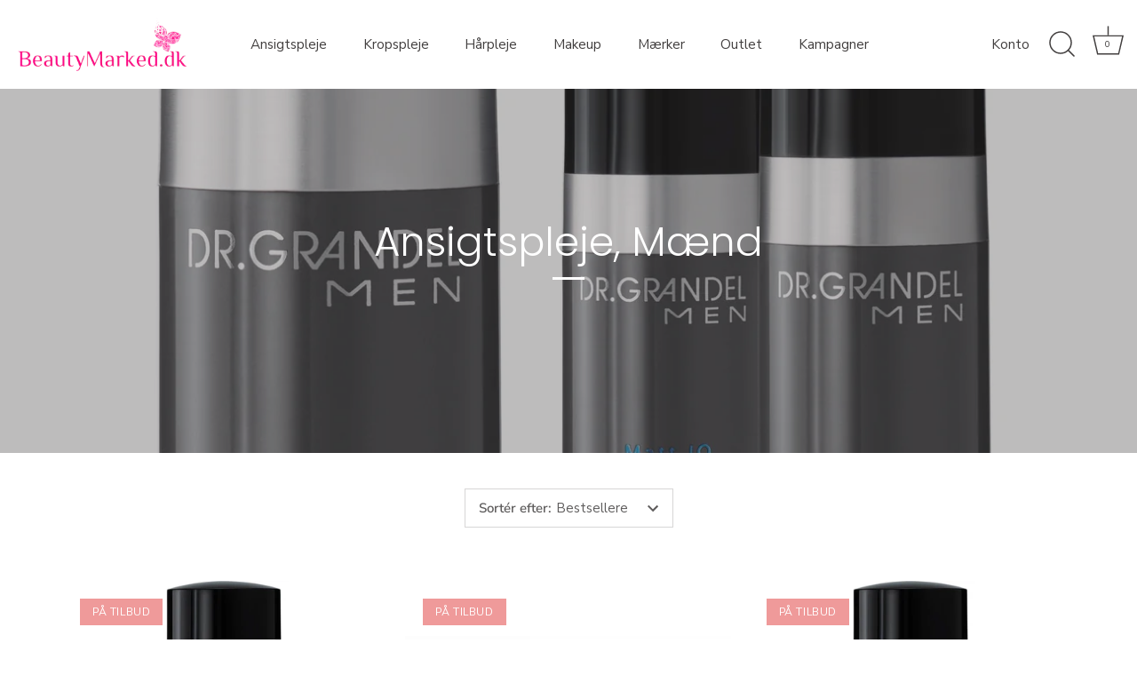

--- FILE ---
content_type: text/html; charset=utf-8
request_url: https://beautymarked.dk/collections/ansigtspleje-maend
body_size: 22310
content:
<!doctype html>
<html class="no-js" lang="da">
<head>
<script id="TOS_SCRIPT_ID" href="//beautymarked.dk/cdn/shop/t/4/assets/712cbc1cde1867ca2fb22618af431d21ac713444d908cfd2c80cd44de1f817ee.json?v=147363322225050606531636107681"></script>
  <!-- Showcase 5.0.1 -->

  <link rel="preload" href="//beautymarked.dk/cdn/shop/t/4/assets/styles.css?v=57903337630247614651759332665" as="style">

  <meta charset="utf-8" />
<meta name="viewport" content="width=device-width,initial-scale=1.0" />
<meta http-equiv="X-UA-Compatible" content="IE=edge">

<link rel="preconnect" href="https://cdn.shopify.com" crossorigin>
<link rel="preconnect" href="https://fonts.shopify.com" crossorigin>
<link rel="preconnect" href="https://monorail-edge.shopifysvc.com"><link rel="preload" as="font" href="//beautymarked.dk/cdn/fonts/nunito_sans/nunitosans_n4.0276fe080df0ca4e6a22d9cb55aed3ed5ba6b1da.woff2" type="font/woff2" crossorigin><link rel="preload" as="font" href="//beautymarked.dk/cdn/fonts/nunito_sans/nunitosans_n7.25d963ed46da26098ebeab731e90d8802d989fa5.woff2" type="font/woff2" crossorigin><link rel="preload" as="font" href="//beautymarked.dk/cdn/fonts/nunito_sans/nunitosans_i4.6e408730afac1484cf297c30b0e67c86d17fc586.woff2" type="font/woff2" crossorigin><link rel="preload" as="font" href="//beautymarked.dk/cdn/fonts/nunito_sans/nunitosans_i7.8c1124729eec046a321e2424b2acf328c2c12139.woff2" type="font/woff2" crossorigin><link rel="preload" as="font" href="//beautymarked.dk/cdn/fonts/nunito_sans/nunitosans_n4.0276fe080df0ca4e6a22d9cb55aed3ed5ba6b1da.woff2" type="font/woff2" crossorigin><link rel="preload" as="font" href="//beautymarked.dk/cdn/fonts/poppins/poppins_n3.05f58335c3209cce17da4f1f1ab324ebe2982441.woff2" type="font/woff2" crossorigin><link rel="preload" as="font" href="//beautymarked.dk/cdn/fonts/poppins/poppins_n6.aa29d4918bc243723d56b59572e18228ed0786f6.woff2" type="font/woff2" crossorigin><link rel="preload" href="//beautymarked.dk/cdn/shop/t/4/assets/vendor.js?v=70213052416818374661629272130" as="script">
<link rel="preload" href="//beautymarked.dk/cdn/shop/t/4/assets/theme.js?v=58074524044955023051629272129" as="script"><link rel="canonical" href="https://beautymarked.dk/collections/ansigtspleje-maend" /><link rel="shortcut icon" href="//beautymarked.dk/cdn/shop/files/favicon.png?v=1623398554" type="image/png" />
<link rel="preload" as="font" href="//beautymarked.dk/cdn/fonts/nunito_sans/nunitosans_n5.6fc0ed1feb3fc393c40619f180fc49c4d0aae0db.woff2" type="font/woff2" crossorigin><link rel="preload" as="font" href="//beautymarked.dk/cdn/fonts/nunito_sans/nunitosans_n6.6e9464eba570101a53130c8130a9e17a8eb55c21.woff2" type="font/woff2" crossorigin><meta name="theme-color" content="#ff0086">

  <title>
    Ansigtspleje, Mænd &ndash; BeautyMarked.dk
  </title>

  <meta property="og:site_name" content="BeautyMarked.dk">
<meta property="og:url" content="https://beautymarked.dk/collections/ansigtspleje-maend">
<meta property="og:title" content="Ansigtspleje, Mænd">
<meta property="og:type" content="product.group">
<meta property="og:description" content="BeautyMarked.dk"><meta property="og:image" content="http://beautymarked.dk/cdn/shop/collections/Men_grp_ecd801af-2a7e-4fe5-9c0b-e0f8fdcce1ca_1200x1200.jpg?v=1672828913">
  <meta property="og:image:secure_url" content="https://beautymarked.dk/cdn/shop/collections/Men_grp_ecd801af-2a7e-4fe5-9c0b-e0f8fdcce1ca_1200x1200.jpg?v=1672828913">
  <meta property="og:image:width" content="2044">
  <meta property="og:image:height" content="2081"><meta name="twitter:card" content="summary_large_image">
<meta name="twitter:title" content="Ansigtspleje, Mænd">
<meta name="twitter:description" content="BeautyMarked.dk">


  <link href="//beautymarked.dk/cdn/shop/t/4/assets/styles.css?v=57903337630247614651759332665" rel="stylesheet" type="text/css" media="all" />

  <script>window.performance && window.performance.mark && window.performance.mark('shopify.content_for_header.start');</script><meta name="facebook-domain-verification" content="xbyc5f7uh0qt4x06tjgrih79ev3u15">
<meta name="facebook-domain-verification" content="fk6eu7tublvqlck8en58hk4v0dr3ck">
<meta name="google-site-verification" content="oUWdTqIsYoJEb-IpIoEV2gj-GbK87YNwFoOH5XxYDdA">
<meta id="shopify-digital-wallet" name="shopify-digital-wallet" content="/56844648634/digital_wallets/dialog">
<link rel="alternate" type="application/atom+xml" title="Feed" href="/collections/ansigtspleje-maend.atom" />
<link rel="alternate" type="application/json+oembed" href="https://beautymarked.dk/collections/ansigtspleje-maend.oembed">
<script async="async" src="/checkouts/internal/preloads.js?locale=da-DK"></script>
<script id="shopify-features" type="application/json">{"accessToken":"f62c3c7b301ef9b8e0722470ada23c3e","betas":["rich-media-storefront-analytics"],"domain":"beautymarked.dk","predictiveSearch":true,"shopId":56844648634,"locale":"da"}</script>
<script>var Shopify = Shopify || {};
Shopify.shop = "beauty-marked-dk.myshopify.com";
Shopify.locale = "da";
Shopify.currency = {"active":"DKK","rate":"1.0"};
Shopify.country = "DK";
Shopify.theme = {"name":"Showcase 2.0","id":125974413498,"schema_name":"Showcase","schema_version":"5.0.1","theme_store_id":677,"role":"main"};
Shopify.theme.handle = "null";
Shopify.theme.style = {"id":null,"handle":null};
Shopify.cdnHost = "beautymarked.dk/cdn";
Shopify.routes = Shopify.routes || {};
Shopify.routes.root = "/";</script>
<script type="module">!function(o){(o.Shopify=o.Shopify||{}).modules=!0}(window);</script>
<script>!function(o){function n(){var o=[];function n(){o.push(Array.prototype.slice.apply(arguments))}return n.q=o,n}var t=o.Shopify=o.Shopify||{};t.loadFeatures=n(),t.autoloadFeatures=n()}(window);</script>
<script id="shop-js-analytics" type="application/json">{"pageType":"collection"}</script>
<script defer="defer" async type="module" src="//beautymarked.dk/cdn/shopifycloud/shop-js/modules/v2/client.init-shop-cart-sync_ByjAFD2B.da.esm.js"></script>
<script defer="defer" async type="module" src="//beautymarked.dk/cdn/shopifycloud/shop-js/modules/v2/chunk.common_D-UimmQe.esm.js"></script>
<script defer="defer" async type="module" src="//beautymarked.dk/cdn/shopifycloud/shop-js/modules/v2/chunk.modal_C_zrfWbZ.esm.js"></script>
<script type="module">
  await import("//beautymarked.dk/cdn/shopifycloud/shop-js/modules/v2/client.init-shop-cart-sync_ByjAFD2B.da.esm.js");
await import("//beautymarked.dk/cdn/shopifycloud/shop-js/modules/v2/chunk.common_D-UimmQe.esm.js");
await import("//beautymarked.dk/cdn/shopifycloud/shop-js/modules/v2/chunk.modal_C_zrfWbZ.esm.js");

  window.Shopify.SignInWithShop?.initShopCartSync?.({"fedCMEnabled":true,"windoidEnabled":true});

</script>
<script id="__st">var __st={"a":56844648634,"offset":3600,"reqid":"8e89f270-f5aa-4cfd-a1dd-f9c19e2da3d1-1769066972","pageurl":"beautymarked.dk\/collections\/ansigtspleje-maend","u":"dd1080bdfef3","p":"collection","rtyp":"collection","rid":270983463098};</script>
<script>window.ShopifyPaypalV4VisibilityTracking = true;</script>
<script id="captcha-bootstrap">!function(){'use strict';const t='contact',e='account',n='new_comment',o=[[t,t],['blogs',n],['comments',n],[t,'customer']],c=[[e,'customer_login'],[e,'guest_login'],[e,'recover_customer_password'],[e,'create_customer']],r=t=>t.map((([t,e])=>`form[action*='/${t}']:not([data-nocaptcha='true']) input[name='form_type'][value='${e}']`)).join(','),a=t=>()=>t?[...document.querySelectorAll(t)].map((t=>t.form)):[];function s(){const t=[...o],e=r(t);return a(e)}const i='password',u='form_key',d=['recaptcha-v3-token','g-recaptcha-response','h-captcha-response',i],f=()=>{try{return window.sessionStorage}catch{return}},m='__shopify_v',_=t=>t.elements[u];function p(t,e,n=!1){try{const o=window.sessionStorage,c=JSON.parse(o.getItem(e)),{data:r}=function(t){const{data:e,action:n}=t;return t[m]||n?{data:e,action:n}:{data:t,action:n}}(c);for(const[e,n]of Object.entries(r))t.elements[e]&&(t.elements[e].value=n);n&&o.removeItem(e)}catch(o){console.error('form repopulation failed',{error:o})}}const l='form_type',E='cptcha';function T(t){t.dataset[E]=!0}const w=window,h=w.document,L='Shopify',v='ce_forms',y='captcha';let A=!1;((t,e)=>{const n=(g='f06e6c50-85a8-45c8-87d0-21a2b65856fe',I='https://cdn.shopify.com/shopifycloud/storefront-forms-hcaptcha/ce_storefront_forms_captcha_hcaptcha.v1.5.2.iife.js',D={infoText:'Beskyttet af hCaptcha',privacyText:'Beskyttelse af persondata',termsText:'Vilkår'},(t,e,n)=>{const o=w[L][v],c=o.bindForm;if(c)return c(t,g,e,D).then(n);var r;o.q.push([[t,g,e,D],n]),r=I,A||(h.body.append(Object.assign(h.createElement('script'),{id:'captcha-provider',async:!0,src:r})),A=!0)});var g,I,D;w[L]=w[L]||{},w[L][v]=w[L][v]||{},w[L][v].q=[],w[L][y]=w[L][y]||{},w[L][y].protect=function(t,e){n(t,void 0,e),T(t)},Object.freeze(w[L][y]),function(t,e,n,w,h,L){const[v,y,A,g]=function(t,e,n){const i=e?o:[],u=t?c:[],d=[...i,...u],f=r(d),m=r(i),_=r(d.filter((([t,e])=>n.includes(e))));return[a(f),a(m),a(_),s()]}(w,h,L),I=t=>{const e=t.target;return e instanceof HTMLFormElement?e:e&&e.form},D=t=>v().includes(t);t.addEventListener('submit',(t=>{const e=I(t);if(!e)return;const n=D(e)&&!e.dataset.hcaptchaBound&&!e.dataset.recaptchaBound,o=_(e),c=g().includes(e)&&(!o||!o.value);(n||c)&&t.preventDefault(),c&&!n&&(function(t){try{if(!f())return;!function(t){const e=f();if(!e)return;const n=_(t);if(!n)return;const o=n.value;o&&e.removeItem(o)}(t);const e=Array.from(Array(32),(()=>Math.random().toString(36)[2])).join('');!function(t,e){_(t)||t.append(Object.assign(document.createElement('input'),{type:'hidden',name:u})),t.elements[u].value=e}(t,e),function(t,e){const n=f();if(!n)return;const o=[...t.querySelectorAll(`input[type='${i}']`)].map((({name:t})=>t)),c=[...d,...o],r={};for(const[a,s]of new FormData(t).entries())c.includes(a)||(r[a]=s);n.setItem(e,JSON.stringify({[m]:1,action:t.action,data:r}))}(t,e)}catch(e){console.error('failed to persist form',e)}}(e),e.submit())}));const S=(t,e)=>{t&&!t.dataset[E]&&(n(t,e.some((e=>e===t))),T(t))};for(const o of['focusin','change'])t.addEventListener(o,(t=>{const e=I(t);D(e)&&S(e,y())}));const B=e.get('form_key'),M=e.get(l),P=B&&M;t.addEventListener('DOMContentLoaded',(()=>{const t=y();if(P)for(const e of t)e.elements[l].value===M&&p(e,B);[...new Set([...A(),...v().filter((t=>'true'===t.dataset.shopifyCaptcha))])].forEach((e=>S(e,t)))}))}(h,new URLSearchParams(w.location.search),n,t,e,['guest_login'])})(!0,!0)}();</script>
<script integrity="sha256-4kQ18oKyAcykRKYeNunJcIwy7WH5gtpwJnB7kiuLZ1E=" data-source-attribution="shopify.loadfeatures" defer="defer" src="//beautymarked.dk/cdn/shopifycloud/storefront/assets/storefront/load_feature-a0a9edcb.js" crossorigin="anonymous"></script>
<script data-source-attribution="shopify.dynamic_checkout.dynamic.init">var Shopify=Shopify||{};Shopify.PaymentButton=Shopify.PaymentButton||{isStorefrontPortableWallets:!0,init:function(){window.Shopify.PaymentButton.init=function(){};var t=document.createElement("script");t.src="https://beautymarked.dk/cdn/shopifycloud/portable-wallets/latest/portable-wallets.da.js",t.type="module",document.head.appendChild(t)}};
</script>
<script data-source-attribution="shopify.dynamic_checkout.buyer_consent">
  function portableWalletsHideBuyerConsent(e){var t=document.getElementById("shopify-buyer-consent"),n=document.getElementById("shopify-subscription-policy-button");t&&n&&(t.classList.add("hidden"),t.setAttribute("aria-hidden","true"),n.removeEventListener("click",e))}function portableWalletsShowBuyerConsent(e){var t=document.getElementById("shopify-buyer-consent"),n=document.getElementById("shopify-subscription-policy-button");t&&n&&(t.classList.remove("hidden"),t.removeAttribute("aria-hidden"),n.addEventListener("click",e))}window.Shopify?.PaymentButton&&(window.Shopify.PaymentButton.hideBuyerConsent=portableWalletsHideBuyerConsent,window.Shopify.PaymentButton.showBuyerConsent=portableWalletsShowBuyerConsent);
</script>
<script data-source-attribution="shopify.dynamic_checkout.cart.bootstrap">document.addEventListener("DOMContentLoaded",(function(){function t(){return document.querySelector("shopify-accelerated-checkout-cart, shopify-accelerated-checkout")}if(t())Shopify.PaymentButton.init();else{new MutationObserver((function(e,n){t()&&(Shopify.PaymentButton.init(),n.disconnect())})).observe(document.body,{childList:!0,subtree:!0})}}));
</script>
<script id='scb4127' type='text/javascript' async='' src='https://beautymarked.dk/cdn/shopifycloud/privacy-banner/storefront-banner.js'></script>
<script>window.performance && window.performance.mark && window.performance.mark('shopify.content_for_header.end');</script>

  <script>
    document.documentElement.className = document.documentElement.className.replace('no-js', 'js');
    window.theme = window.theme || {};
    theme.money_format = "{{amount_with_comma_separator}} kr";
    theme.money_container = '.theme-money';
    theme.strings = {
      previous: "Tidligere",
      next: "Næste",
      close: "Tæt",
      addressError: "Der opstod en fejl ved at slå op på adressen",
      addressNoResults: "Ingen resultater for denne adresse",
      addressQueryLimit: "Du har overskredet brugsgrænse for Google API. Overvej at opgradere til en  \u003ca href=\"https:\/\/developers.google.com\/maps\/premium\/usage-limits\"\u003ePremium Plan\u003c\/a\u003e.",
      authError: "Der opstod et problem med at godkende din Google Maps API-nøgle.",
      back: "Tidligere",
      cartConfirmation: "Du skal acceptere vilkårene og betingelserne, før du fortsætter.",
      loadMore: "Flere",
      infiniteScrollNoMore: "Ingen flere resultater",
      priceNonExistent: "Ikke Tilgængelig",
      buttonDefault: "Tilføj til Kurv",
      buttonNoStock: "Udsolgt",
      buttonNoVariant: "Ikke Tilgængelig",
      variantNoStock: "Udsolgt",
      unitPriceSeparator: " \/ ",
      colorBoxPrevious: "Forrige",
      colorBoxNext: "Næste",
      colorBoxClose: "Tæt",
      navigateHome: "Hjem",
      productAddingToCart: "Tilføjelse",
      productAddedToCart: "Lagt i kurv",
      popupWasAdded: "blev føjet til din kurv",
      popupCheckout: "Gå til betaling",
      popupContinueShopping: "Fortsæt med at handle her",
      onlyXLeft: "[[ quantity ]] på lager",
      priceSoldOut: "Udsolgt",
      loading: "Beregning...",
      viewCart: "Gå i Kurv",
      page: "Side {{ page }}",
      imageSlider: "Billeder",
      clearAll: "Ryd alt"
    };
    theme.routes = {
      root_url: '/',
      cart_url: '/cart',
      cart_add_url: '/cart/add',
      checkout: '/checkout'
    };
    theme.settings = {
      productImageParallax: true,
      animationEnabledDesktop: true,
      animationEnabledMobile: false
    };

    theme.checkViewportFillers = function(){
      var toggleState = false;
      var elPageContent = document.getElementById('page-content');
      if(elPageContent) {
        var elOverlapSection = elPageContent.querySelector('.header-overlap-section');
        if (elOverlapSection) {
          var padding = parseInt(getComputedStyle(elPageContent).getPropertyValue('padding-top'));
          toggleState = ((Math.round(elOverlapSection.offsetTop) - padding) === 0);
        }
      }
      if(toggleState) {
        document.getElementsByTagName('body')[0].classList.add('header-section-overlap');
      } else {
        document.getElementsByTagName('body')[0].classList.remove('header-section-overlap');
      }
    };

    theme.assessAltLogo = function(){
      var elsOverlappers = document.querySelectorAll('.needs-alt-logo');
      var useAltLogo = false;
      if(elsOverlappers.length) {
        var elSiteControl = document.querySelector('#site-control');
        var elSiteControlInner = document.querySelector('#site-control .site-control__inner');
        var headerMid = elSiteControlInner.offsetTop + elSiteControl.offsetTop + elSiteControlInner.offsetHeight / 2;
        Array.prototype.forEach.call(elsOverlappers, function(el, i){
          var thisTop = el.getBoundingClientRect().top;
          var thisBottom = thisTop + el.offsetHeight;
          if(headerMid > thisTop && headerMid < thisBottom) {
            useAltLogo = true;
            return false;
          }
        });
      }
      if(useAltLogo) {
        document.getElementsByTagName('body')[0].classList.add('use-alt-logo');
      } else {
        document.getElementsByTagName('body')[0].classList.remove('use-alt-logo');
      }
    };
  </script>

<meta name="ahrefs-site-verification" content="08a9f91e093fad57f10ea5dd12c282feef512c93dd48dc6f7df70aa5692325ef">
  <!-- Hotjar Tracking Code for https://beautymarked.dk -->
<script>
    (function(h,o,t,j,a,r){
        h.hj=h.hj||function(){(h.hj.q=h.hj.q||[]).push(arguments)};
        h._hjSettings={hjid:3474258,hjsv:6};
        a=o.getElementsByTagName('head')[0];
        r=o.createElement('script');r.async=1;
        r.src=t+h._hjSettings.hjid+j+h._hjSettings.hjsv;
        a.appendChild(r);
    })(window,document,'https://static.hotjar.com/c/hotjar-','.js?sv=');
</script>
<!-- BEGIN app block: shopify://apps/klaviyo-email-marketing-sms/blocks/klaviyo-onsite-embed/2632fe16-c075-4321-a88b-50b567f42507 -->












  <script async src="https://static.klaviyo.com/onsite/js/WG36ib/klaviyo.js?company_id=WG36ib"></script>
  <script>!function(){if(!window.klaviyo){window._klOnsite=window._klOnsite||[];try{window.klaviyo=new Proxy({},{get:function(n,i){return"push"===i?function(){var n;(n=window._klOnsite).push.apply(n,arguments)}:function(){for(var n=arguments.length,o=new Array(n),w=0;w<n;w++)o[w]=arguments[w];var t="function"==typeof o[o.length-1]?o.pop():void 0,e=new Promise((function(n){window._klOnsite.push([i].concat(o,[function(i){t&&t(i),n(i)}]))}));return e}}})}catch(n){window.klaviyo=window.klaviyo||[],window.klaviyo.push=function(){var n;(n=window._klOnsite).push.apply(n,arguments)}}}}();</script>

  




  <script>
    window.klaviyoReviewsProductDesignMode = false
  </script>







<!-- END app block --><link href="https://monorail-edge.shopifysvc.com" rel="dns-prefetch">
<script>(function(){if ("sendBeacon" in navigator && "performance" in window) {try {var session_token_from_headers = performance.getEntriesByType('navigation')[0].serverTiming.find(x => x.name == '_s').description;} catch {var session_token_from_headers = undefined;}var session_cookie_matches = document.cookie.match(/_shopify_s=([^;]*)/);var session_token_from_cookie = session_cookie_matches && session_cookie_matches.length === 2 ? session_cookie_matches[1] : "";var session_token = session_token_from_headers || session_token_from_cookie || "";function handle_abandonment_event(e) {var entries = performance.getEntries().filter(function(entry) {return /monorail-edge.shopifysvc.com/.test(entry.name);});if (!window.abandonment_tracked && entries.length === 0) {window.abandonment_tracked = true;var currentMs = Date.now();var navigation_start = performance.timing.navigationStart;var payload = {shop_id: 56844648634,url: window.location.href,navigation_start,duration: currentMs - navigation_start,session_token,page_type: "collection"};window.navigator.sendBeacon("https://monorail-edge.shopifysvc.com/v1/produce", JSON.stringify({schema_id: "online_store_buyer_site_abandonment/1.1",payload: payload,metadata: {event_created_at_ms: currentMs,event_sent_at_ms: currentMs}}));}}window.addEventListener('pagehide', handle_abandonment_event);}}());</script>
<script id="web-pixels-manager-setup">(function e(e,d,r,n,o){if(void 0===o&&(o={}),!Boolean(null===(a=null===(i=window.Shopify)||void 0===i?void 0:i.analytics)||void 0===a?void 0:a.replayQueue)){var i,a;window.Shopify=window.Shopify||{};var t=window.Shopify;t.analytics=t.analytics||{};var s=t.analytics;s.replayQueue=[],s.publish=function(e,d,r){return s.replayQueue.push([e,d,r]),!0};try{self.performance.mark("wpm:start")}catch(e){}var l=function(){var e={modern:/Edge?\/(1{2}[4-9]|1[2-9]\d|[2-9]\d{2}|\d{4,})\.\d+(\.\d+|)|Firefox\/(1{2}[4-9]|1[2-9]\d|[2-9]\d{2}|\d{4,})\.\d+(\.\d+|)|Chrom(ium|e)\/(9{2}|\d{3,})\.\d+(\.\d+|)|(Maci|X1{2}).+ Version\/(15\.\d+|(1[6-9]|[2-9]\d|\d{3,})\.\d+)([,.]\d+|)( \(\w+\)|)( Mobile\/\w+|) Safari\/|Chrome.+OPR\/(9{2}|\d{3,})\.\d+\.\d+|(CPU[ +]OS|iPhone[ +]OS|CPU[ +]iPhone|CPU IPhone OS|CPU iPad OS)[ +]+(15[._]\d+|(1[6-9]|[2-9]\d|\d{3,})[._]\d+)([._]\d+|)|Android:?[ /-](13[3-9]|1[4-9]\d|[2-9]\d{2}|\d{4,})(\.\d+|)(\.\d+|)|Android.+Firefox\/(13[5-9]|1[4-9]\d|[2-9]\d{2}|\d{4,})\.\d+(\.\d+|)|Android.+Chrom(ium|e)\/(13[3-9]|1[4-9]\d|[2-9]\d{2}|\d{4,})\.\d+(\.\d+|)|SamsungBrowser\/([2-9]\d|\d{3,})\.\d+/,legacy:/Edge?\/(1[6-9]|[2-9]\d|\d{3,})\.\d+(\.\d+|)|Firefox\/(5[4-9]|[6-9]\d|\d{3,})\.\d+(\.\d+|)|Chrom(ium|e)\/(5[1-9]|[6-9]\d|\d{3,})\.\d+(\.\d+|)([\d.]+$|.*Safari\/(?![\d.]+ Edge\/[\d.]+$))|(Maci|X1{2}).+ Version\/(10\.\d+|(1[1-9]|[2-9]\d|\d{3,})\.\d+)([,.]\d+|)( \(\w+\)|)( Mobile\/\w+|) Safari\/|Chrome.+OPR\/(3[89]|[4-9]\d|\d{3,})\.\d+\.\d+|(CPU[ +]OS|iPhone[ +]OS|CPU[ +]iPhone|CPU IPhone OS|CPU iPad OS)[ +]+(10[._]\d+|(1[1-9]|[2-9]\d|\d{3,})[._]\d+)([._]\d+|)|Android:?[ /-](13[3-9]|1[4-9]\d|[2-9]\d{2}|\d{4,})(\.\d+|)(\.\d+|)|Mobile Safari.+OPR\/([89]\d|\d{3,})\.\d+\.\d+|Android.+Firefox\/(13[5-9]|1[4-9]\d|[2-9]\d{2}|\d{4,})\.\d+(\.\d+|)|Android.+Chrom(ium|e)\/(13[3-9]|1[4-9]\d|[2-9]\d{2}|\d{4,})\.\d+(\.\d+|)|Android.+(UC? ?Browser|UCWEB|U3)[ /]?(15\.([5-9]|\d{2,})|(1[6-9]|[2-9]\d|\d{3,})\.\d+)\.\d+|SamsungBrowser\/(5\.\d+|([6-9]|\d{2,})\.\d+)|Android.+MQ{2}Browser\/(14(\.(9|\d{2,})|)|(1[5-9]|[2-9]\d|\d{3,})(\.\d+|))(\.\d+|)|K[Aa][Ii]OS\/(3\.\d+|([4-9]|\d{2,})\.\d+)(\.\d+|)/},d=e.modern,r=e.legacy,n=navigator.userAgent;return n.match(d)?"modern":n.match(r)?"legacy":"unknown"}(),u="modern"===l?"modern":"legacy",c=(null!=n?n:{modern:"",legacy:""})[u],f=function(e){return[e.baseUrl,"/wpm","/b",e.hashVersion,"modern"===e.buildTarget?"m":"l",".js"].join("")}({baseUrl:d,hashVersion:r,buildTarget:u}),m=function(e){var d=e.version,r=e.bundleTarget,n=e.surface,o=e.pageUrl,i=e.monorailEndpoint;return{emit:function(e){var a=e.status,t=e.errorMsg,s=(new Date).getTime(),l=JSON.stringify({metadata:{event_sent_at_ms:s},events:[{schema_id:"web_pixels_manager_load/3.1",payload:{version:d,bundle_target:r,page_url:o,status:a,surface:n,error_msg:t},metadata:{event_created_at_ms:s}}]});if(!i)return console&&console.warn&&console.warn("[Web Pixels Manager] No Monorail endpoint provided, skipping logging."),!1;try{return self.navigator.sendBeacon.bind(self.navigator)(i,l)}catch(e){}var u=new XMLHttpRequest;try{return u.open("POST",i,!0),u.setRequestHeader("Content-Type","text/plain"),u.send(l),!0}catch(e){return console&&console.warn&&console.warn("[Web Pixels Manager] Got an unhandled error while logging to Monorail."),!1}}}}({version:r,bundleTarget:l,surface:e.surface,pageUrl:self.location.href,monorailEndpoint:e.monorailEndpoint});try{o.browserTarget=l,function(e){var d=e.src,r=e.async,n=void 0===r||r,o=e.onload,i=e.onerror,a=e.sri,t=e.scriptDataAttributes,s=void 0===t?{}:t,l=document.createElement("script"),u=document.querySelector("head"),c=document.querySelector("body");if(l.async=n,l.src=d,a&&(l.integrity=a,l.crossOrigin="anonymous"),s)for(var f in s)if(Object.prototype.hasOwnProperty.call(s,f))try{l.dataset[f]=s[f]}catch(e){}if(o&&l.addEventListener("load",o),i&&l.addEventListener("error",i),u)u.appendChild(l);else{if(!c)throw new Error("Did not find a head or body element to append the script");c.appendChild(l)}}({src:f,async:!0,onload:function(){if(!function(){var e,d;return Boolean(null===(d=null===(e=window.Shopify)||void 0===e?void 0:e.analytics)||void 0===d?void 0:d.initialized)}()){var d=window.webPixelsManager.init(e)||void 0;if(d){var r=window.Shopify.analytics;r.replayQueue.forEach((function(e){var r=e[0],n=e[1],o=e[2];d.publishCustomEvent(r,n,o)})),r.replayQueue=[],r.publish=d.publishCustomEvent,r.visitor=d.visitor,r.initialized=!0}}},onerror:function(){return m.emit({status:"failed",errorMsg:"".concat(f," has failed to load")})},sri:function(e){var d=/^sha384-[A-Za-z0-9+/=]+$/;return"string"==typeof e&&d.test(e)}(c)?c:"",scriptDataAttributes:o}),m.emit({status:"loading"})}catch(e){m.emit({status:"failed",errorMsg:(null==e?void 0:e.message)||"Unknown error"})}}})({shopId: 56844648634,storefrontBaseUrl: "https://beautymarked.dk",extensionsBaseUrl: "https://extensions.shopifycdn.com/cdn/shopifycloud/web-pixels-manager",monorailEndpoint: "https://monorail-edge.shopifysvc.com/unstable/produce_batch",surface: "storefront-renderer",enabledBetaFlags: ["2dca8a86"],webPixelsConfigList: [{"id":"3524165978","configuration":"{\"accountID\":\"WG36ib\",\"webPixelConfig\":\"eyJlbmFibGVBZGRlZFRvQ2FydEV2ZW50cyI6IHRydWV9\"}","eventPayloadVersion":"v1","runtimeContext":"STRICT","scriptVersion":"524f6c1ee37bacdca7657a665bdca589","type":"APP","apiClientId":123074,"privacyPurposes":["ANALYTICS","MARKETING"],"dataSharingAdjustments":{"protectedCustomerApprovalScopes":["read_customer_address","read_customer_email","read_customer_name","read_customer_personal_data","read_customer_phone"]}},{"id":"1065976154","configuration":"{\"config\":\"{\\\"pixel_id\\\":\\\"G-B4RSWZYYSB\\\",\\\"target_country\\\":\\\"DK\\\",\\\"gtag_events\\\":[{\\\"type\\\":\\\"search\\\",\\\"action_label\\\":[\\\"G-B4RSWZYYSB\\\",\\\"AW-10870481189\\\/msntCNmMsqoDEKXCub8o\\\"]},{\\\"type\\\":\\\"begin_checkout\\\",\\\"action_label\\\":[\\\"G-B4RSWZYYSB\\\",\\\"AW-10870481189\\\/OgP0CNaMsqoDEKXCub8o\\\"]},{\\\"type\\\":\\\"view_item\\\",\\\"action_label\\\":[\\\"G-B4RSWZYYSB\\\",\\\"AW-10870481189\\\/E7rLCNCMsqoDEKXCub8o\\\",\\\"MC-FC48CH2NYR\\\"]},{\\\"type\\\":\\\"purchase\\\",\\\"action_label\\\":[\\\"G-B4RSWZYYSB\\\",\\\"AW-10870481189\\\/oKXRCM2MsqoDEKXCub8o\\\",\\\"MC-FC48CH2NYR\\\"]},{\\\"type\\\":\\\"page_view\\\",\\\"action_label\\\":[\\\"G-B4RSWZYYSB\\\",\\\"AW-10870481189\\\/JKABCMqMsqoDEKXCub8o\\\",\\\"MC-FC48CH2NYR\\\"]},{\\\"type\\\":\\\"add_payment_info\\\",\\\"action_label\\\":[\\\"G-B4RSWZYYSB\\\",\\\"AW-10870481189\\\/CoUnCNyMsqoDEKXCub8o\\\"]},{\\\"type\\\":\\\"add_to_cart\\\",\\\"action_label\\\":[\\\"G-B4RSWZYYSB\\\",\\\"AW-10870481189\\\/3DTtCNOMsqoDEKXCub8o\\\"]}],\\\"enable_monitoring_mode\\\":false}\"}","eventPayloadVersion":"v1","runtimeContext":"OPEN","scriptVersion":"b2a88bafab3e21179ed38636efcd8a93","type":"APP","apiClientId":1780363,"privacyPurposes":[],"dataSharingAdjustments":{"protectedCustomerApprovalScopes":["read_customer_address","read_customer_email","read_customer_name","read_customer_personal_data","read_customer_phone"]}},{"id":"424247642","configuration":"{\"pixel_id\":\"1007879596832569\",\"pixel_type\":\"facebook_pixel\",\"metaapp_system_user_token\":\"-\"}","eventPayloadVersion":"v1","runtimeContext":"OPEN","scriptVersion":"ca16bc87fe92b6042fbaa3acc2fbdaa6","type":"APP","apiClientId":2329312,"privacyPurposes":["ANALYTICS","MARKETING","SALE_OF_DATA"],"dataSharingAdjustments":{"protectedCustomerApprovalScopes":["read_customer_address","read_customer_email","read_customer_name","read_customer_personal_data","read_customer_phone"]}},{"id":"shopify-app-pixel","configuration":"{}","eventPayloadVersion":"v1","runtimeContext":"STRICT","scriptVersion":"0450","apiClientId":"shopify-pixel","type":"APP","privacyPurposes":["ANALYTICS","MARKETING"]},{"id":"shopify-custom-pixel","eventPayloadVersion":"v1","runtimeContext":"LAX","scriptVersion":"0450","apiClientId":"shopify-pixel","type":"CUSTOM","privacyPurposes":["ANALYTICS","MARKETING"]}],isMerchantRequest: false,initData: {"shop":{"name":"BeautyMarked.dk","paymentSettings":{"currencyCode":"DKK"},"myshopifyDomain":"beauty-marked-dk.myshopify.com","countryCode":"DK","storefrontUrl":"https:\/\/beautymarked.dk"},"customer":null,"cart":null,"checkout":null,"productVariants":[],"purchasingCompany":null},},"https://beautymarked.dk/cdn","fcfee988w5aeb613cpc8e4bc33m6693e112",{"modern":"","legacy":""},{"shopId":"56844648634","storefrontBaseUrl":"https:\/\/beautymarked.dk","extensionBaseUrl":"https:\/\/extensions.shopifycdn.com\/cdn\/shopifycloud\/web-pixels-manager","surface":"storefront-renderer","enabledBetaFlags":"[\"2dca8a86\"]","isMerchantRequest":"false","hashVersion":"fcfee988w5aeb613cpc8e4bc33m6693e112","publish":"custom","events":"[[\"page_viewed\",{}],[\"collection_viewed\",{\"collection\":{\"id\":\"270983463098\",\"title\":\"Ansigtspleje, Mænd\",\"productVariants\":[{\"price\":{\"amount\":100.0,\"currencyCode\":\"DKK\"},\"product\":{\"title\":\"Men Revitalizer 50ml\",\"vendor\":\"Dr. Grandel\",\"id\":\"6717336977594\",\"untranslatedTitle\":\"Men Revitalizer 50ml\",\"url\":\"\/products\/dr-grandel-men-revitalizer-50ml\",\"type\":\"\"},\"id\":\"39964602728634\",\"image\":{\"src\":\"\/\/beautymarked.dk\/cdn\/shop\/products\/40240_hauptbild_men_revitalizer.jpg?v=1681212051\"},\"sku\":\"40240\",\"title\":\"Default Title\",\"untranslatedTitle\":\"Default Title\"},{\"price\":{\"amount\":339.15,\"currencyCode\":\"DKK\"},\"product\":{\"title\":\"Hyaluron Power Jelly\",\"vendor\":\"Dr. Grandel\",\"id\":\"7171032252602\",\"untranslatedTitle\":\"Hyaluron Power Jelly\",\"url\":\"\/products\/hyaluron-power-jelly\",\"type\":\"\"},\"id\":\"41741531152570\",\"image\":{\"src\":\"\/\/beautymarked.dk\/cdn\/shop\/products\/Jelly2.jpg?v=1660737189\"},\"sku\":\"41534\",\"title\":\"Default Title\",\"untranslatedTitle\":\"Default Title\"},{\"price\":{\"amount\":100.0,\"currencyCode\":\"DKK\"},\"product\":{\"title\":\"Men Moisture Balm 50ml\",\"vendor\":\"Dr. Grandel\",\"id\":\"6717336944826\",\"untranslatedTitle\":\"Men Moisture Balm 50ml\",\"url\":\"\/products\/dr-grandel-men-moisture-balm-50ml\",\"type\":\"\"},\"id\":\"39964602695866\",\"image\":{\"src\":\"\/\/beautymarked.dk\/cdn\/shop\/products\/10762_hauptbild_men_moisture_balm.jpg?v=1631524362\"},\"sku\":\"10762\",\"title\":\"Default Title\",\"untranslatedTitle\":\"Default Title\"},{\"price\":{\"amount\":237.15,\"currencyCode\":\"DKK\"},\"product\":{\"title\":\"Puri-Code Purifying Cream\",\"vendor\":\"Dr. Grandel\",\"id\":\"7079715471546\",\"untranslatedTitle\":\"Puri-Code Purifying Cream\",\"url\":\"\/products\/puri-code-purifying-cream\",\"type\":\"\"},\"id\":\"41385212313786\",\"image\":{\"src\":\"\/\/beautymarked.dk\/cdn\/shop\/products\/41236_00.jpg?v=1651495244\"},\"sku\":\"41236\",\"title\":\"Default Title\",\"untranslatedTitle\":\"Default Title\"},{\"price\":{\"amount\":100.0,\"currencyCode\":\"DKK\"},\"product\":{\"title\":\"Men Matt IQ 50m\",\"vendor\":\"Dr. Grandel\",\"id\":\"6717336912058\",\"untranslatedTitle\":\"Men Matt IQ 50m\",\"url\":\"\/products\/dr-grandel-men-matt-iq-50ml\",\"type\":\"\"},\"id\":\"39964602663098\",\"image\":{\"src\":\"\/\/beautymarked.dk\/cdn\/shop\/products\/10761_hauptbild_men_matt_iq.jpg?v=1631524384\"},\"sku\":\"10761\",\"title\":\"Default Title\",\"untranslatedTitle\":\"Default Title\"},{\"price\":{\"amount\":237.15,\"currencyCode\":\"DKK\"},\"product\":{\"title\":\"Puri-Code Purifying Cream Gel\",\"vendor\":\"Dr. Grandel\",\"id\":\"7079714324666\",\"untranslatedTitle\":\"Puri-Code Purifying Cream Gel\",\"url\":\"\/products\/puri-code-purifying-cream-gel\",\"type\":\"\"},\"id\":\"41385203335354\",\"image\":{\"src\":\"\/\/beautymarked.dk\/cdn\/shop\/products\/41237_01.jpg?v=1651494935\"},\"sku\":\"41237\",\"title\":\"Default Title\",\"untranslatedTitle\":\"Default Title\"},{\"price\":{\"amount\":157.25,\"currencyCode\":\"DKK\"},\"product\":{\"title\":\"Puri-Code Purifying Spot Expert\",\"vendor\":\"Dr. Grandel\",\"id\":\"7079713177786\",\"untranslatedTitle\":\"Puri-Code Purifying Spot Expert\",\"url\":\"\/products\/puri-code-purifying-spot-expert\",\"type\":\"\"},\"id\":\"41385195143354\",\"image\":{\"src\":\"\/\/beautymarked.dk\/cdn\/shop\/products\/41238_00.jpg?v=1651494592\"},\"sku\":\"41238\",\"title\":\"Default Title\",\"untranslatedTitle\":\"Default Title\"},{\"price\":{\"amount\":203.15,\"currencyCode\":\"DKK\"},\"product\":{\"title\":\"Puri-Code Purifying Peel \u0026 Mask\",\"vendor\":\"Dr. Grandel\",\"id\":\"7079711604922\",\"untranslatedTitle\":\"Puri-Code Purifying Peel \u0026 Mask\",\"url\":\"\/products\/puri-code-purifying-peel-mask\",\"type\":\"\"},\"id\":\"41385184526522\",\"image\":{\"src\":\"\/\/beautymarked.dk\/cdn\/shop\/products\/41239_01.jpg?v=1651494230\"},\"sku\":\"41239\",\"title\":\"Default Title\",\"untranslatedTitle\":\"Default Title\"},{\"price\":{\"amount\":225.0,\"currencyCode\":\"DKK\"},\"product\":{\"title\":\"PHYRIS Foam Cleanser\",\"vendor\":\"PHYRIS\",\"id\":\"8662295019866\",\"untranslatedTitle\":\"PHYRIS Foam Cleanser\",\"url\":\"\/products\/phyris-foam-cleanser\",\"type\":\"\"},\"id\":\"47425662320986\",\"image\":{\"src\":\"\/\/beautymarked.dk\/cdn\/shop\/files\/FoamCleanser_500x500px.jpg?v=1750067014\"},\"sku\":\"7241\",\"title\":\"Default Title\",\"untranslatedTitle\":\"Default Title\"},{\"price\":{\"amount\":245.0,\"currencyCode\":\"DKK\"},\"product\":{\"title\":\"PHYRIS Porcelain Peeling (A'Peel)\",\"vendor\":\"PHYRIS\",\"id\":\"8662309667162\",\"untranslatedTitle\":\"PHYRIS Porcelain Peeling (A'Peel)\",\"url\":\"\/products\/phyris-apeel\",\"type\":\"\"},\"id\":\"47425708228954\",\"image\":{\"src\":\"\/\/beautymarked.dk\/cdn\/shop\/files\/PorcelainPeeling_500x500px.jpg?v=1750066971\"},\"sku\":\"7250\",\"title\":\"Default Title\",\"untranslatedTitle\":\"Default Title\"},{\"price\":{\"amount\":415.0,\"currencyCode\":\"DKK\"},\"product\":{\"title\":\"PHYRIS AHA Peeling 5%\",\"vendor\":\"PHYRIS\",\"id\":\"8662342205786\",\"untranslatedTitle\":\"PHYRIS AHA Peeling 5%\",\"url\":\"\/products\/phyris-skin-results-serum\",\"type\":\"\"},\"id\":\"47425791787354\",\"image\":{\"src\":\"\/\/beautymarked.dk\/cdn\/shop\/files\/AHA_500x500px_f965b996-34df-4987-a024-4fad50b897ed.jpg?v=1750067154\"},\"sku\":\"7242\",\"title\":\"Default Title\",\"untranslatedTitle\":\"Default Title\"},{\"price\":{\"amount\":395.0,\"currencyCode\":\"DKK\"},\"product\":{\"title\":\"PHYRIS Sensi Foam\",\"vendor\":\"PHYRIS\",\"id\":\"8662352462170\",\"untranslatedTitle\":\"PHYRIS Sensi Foam\",\"url\":\"\/products\/phyris-sensi-foam\",\"type\":\"\"},\"id\":\"47425808040282\",\"image\":{\"src\":\"\/\/beautymarked.dk\/cdn\/shop\/files\/Sensi_Foam_500x500px.jpg?v=1702465038\"},\"sku\":\"7097\",\"title\":\"Default Title\",\"untranslatedTitle\":\"Default Title\"},{\"price\":{\"amount\":225.0,\"currencyCode\":\"DKK\"},\"product\":{\"title\":\"PHYRIS Micell Liquid\",\"vendor\":\"PHYRIS\",\"id\":\"8662454894938\",\"untranslatedTitle\":\"PHYRIS Micell Liquid\",\"url\":\"\/products\/phyris-micell-liquid\",\"type\":\"\"},\"id\":\"47426064646490\",\"image\":{\"src\":\"\/\/beautymarked.dk\/cdn\/shop\/files\/MicellLiquid_500x500px.jpg?v=1750066826\"},\"sku\":\"7245\",\"title\":\"Default Title\",\"untranslatedTitle\":\"Default Title\"},{\"price\":{\"amount\":150.0,\"currencyCode\":\"DKK\"},\"product\":{\"title\":\"PHYRIS Aqua Sensation Gel\",\"vendor\":\"PHYRIS\",\"id\":\"8665001263450\",\"untranslatedTitle\":\"PHYRIS Aqua Sensation Gel\",\"url\":\"\/products\/phyris-aqua-sensation-gel\",\"type\":\"\"},\"id\":\"47430822789466\",\"image\":{\"src\":\"\/\/beautymarked.dk\/cdn\/shop\/files\/Aqua_Sensation_Gel_500x500px.jpg?v=1702556397\"},\"sku\":\"7017\",\"title\":\"Default Title\",\"untranslatedTitle\":\"Default Title\"},{\"price\":{\"amount\":545.0,\"currencyCode\":\"DKK\"},\"product\":{\"title\":\"PHYRIS Forest Gel Cream\",\"vendor\":\"PHYRIS\",\"id\":\"8665056543066\",\"untranslatedTitle\":\"PHYRIS Forest Gel Cream\",\"url\":\"\/products\/phyris-forest-gel-cream\",\"type\":\"\"},\"id\":\"47430906708314\",\"image\":{\"src\":\"\/\/beautymarked.dk\/cdn\/shop\/files\/forest_gel_cream_500x500px.jpg?v=1702557966\"},\"sku\":\"7153\",\"title\":\"Default Title\",\"untranslatedTitle\":\"Default Title\"},{\"price\":{\"amount\":325.0,\"currencyCode\":\"DKK\"},\"product\":{\"title\":\"PHYRIS UV ADD ON 50\",\"vendor\":\"PHYRIS\",\"id\":\"8673325646170\",\"untranslatedTitle\":\"PHYRIS UV ADD ON 50\",\"url\":\"\/products\/phyris-uv-add-on-50\",\"type\":\"\"},\"id\":\"47451281129818\",\"image\":{\"src\":\"\/\/beautymarked.dk\/cdn\/shop\/files\/UV_ADD_ON_500x500px.jpg?v=1703068422\"},\"sku\":\"7078\",\"title\":\"Default Title\",\"untranslatedTitle\":\"Default Title\"},{\"price\":{\"amount\":395.0,\"currencyCode\":\"DKK\"},\"product\":{\"title\":\"PHYRIS Golden Gel\",\"vendor\":\"PHYRIS\",\"id\":\"8673517207898\",\"untranslatedTitle\":\"PHYRIS Golden Gel\",\"url\":\"\/products\/phyris-golden-gel\",\"type\":\"\"},\"id\":\"47451939144026\",\"image\":{\"src\":\"\/\/beautymarked.dk\/cdn\/shop\/files\/Golden_Gel_500x500px.jpg?v=1703077116\"},\"sku\":\"7003\",\"title\":\"Default Title\",\"untranslatedTitle\":\"Default Title\"},{\"price\":{\"amount\":395.0,\"currencyCode\":\"DKK\"},\"product\":{\"title\":\"PHYRIS AQUActive Hyaluron Gel\",\"vendor\":\"PHYRIS\",\"id\":\"9839649816922\",\"untranslatedTitle\":\"PHYRIS AQUActive Hyaluron Gel\",\"url\":\"\/products\/phyris-aquactive-hyaluron-gel\",\"type\":\"hudpleje\"},\"id\":\"49661587849562\",\"image\":{\"src\":\"\/\/beautymarked.dk\/cdn\/shop\/files\/AQUActive_Hyaluron_Gel_500x500px.jpg?v=1728565938\"},\"sku\":\"7201\",\"title\":\"Default Title\",\"untranslatedTitle\":\"Default Title\"}]}}]]"});</script><script>
  window.ShopifyAnalytics = window.ShopifyAnalytics || {};
  window.ShopifyAnalytics.meta = window.ShopifyAnalytics.meta || {};
  window.ShopifyAnalytics.meta.currency = 'DKK';
  var meta = {"products":[{"id":6717336977594,"gid":"gid:\/\/shopify\/Product\/6717336977594","vendor":"Dr. Grandel","type":"","handle":"dr-grandel-men-revitalizer-50ml","variants":[{"id":39964602728634,"price":10000,"name":"Men Revitalizer 50ml","public_title":null,"sku":"40240"}],"remote":false},{"id":7171032252602,"gid":"gid:\/\/shopify\/Product\/7171032252602","vendor":"Dr. Grandel","type":"","handle":"hyaluron-power-jelly","variants":[{"id":41741531152570,"price":33915,"name":"Hyaluron Power Jelly","public_title":null,"sku":"41534"}],"remote":false},{"id":6717336944826,"gid":"gid:\/\/shopify\/Product\/6717336944826","vendor":"Dr. Grandel","type":"","handle":"dr-grandel-men-moisture-balm-50ml","variants":[{"id":39964602695866,"price":10000,"name":"Men Moisture Balm 50ml","public_title":null,"sku":"10762"}],"remote":false},{"id":7079715471546,"gid":"gid:\/\/shopify\/Product\/7079715471546","vendor":"Dr. Grandel","type":"","handle":"puri-code-purifying-cream","variants":[{"id":41385212313786,"price":23715,"name":"Puri-Code Purifying Cream","public_title":null,"sku":"41236"}],"remote":false},{"id":6717336912058,"gid":"gid:\/\/shopify\/Product\/6717336912058","vendor":"Dr. Grandel","type":"","handle":"dr-grandel-men-matt-iq-50ml","variants":[{"id":39964602663098,"price":10000,"name":"Men Matt IQ 50m","public_title":null,"sku":"10761"}],"remote":false},{"id":7079714324666,"gid":"gid:\/\/shopify\/Product\/7079714324666","vendor":"Dr. Grandel","type":"","handle":"puri-code-purifying-cream-gel","variants":[{"id":41385203335354,"price":23715,"name":"Puri-Code Purifying Cream Gel","public_title":null,"sku":"41237"}],"remote":false},{"id":7079713177786,"gid":"gid:\/\/shopify\/Product\/7079713177786","vendor":"Dr. Grandel","type":"","handle":"puri-code-purifying-spot-expert","variants":[{"id":41385195143354,"price":15725,"name":"Puri-Code Purifying Spot Expert","public_title":null,"sku":"41238"}],"remote":false},{"id":7079711604922,"gid":"gid:\/\/shopify\/Product\/7079711604922","vendor":"Dr. Grandel","type":"","handle":"puri-code-purifying-peel-mask","variants":[{"id":41385184526522,"price":20315,"name":"Puri-Code Purifying Peel \u0026 Mask","public_title":null,"sku":"41239"}],"remote":false},{"id":8662295019866,"gid":"gid:\/\/shopify\/Product\/8662295019866","vendor":"PHYRIS","type":"","handle":"phyris-foam-cleanser","variants":[{"id":47425662320986,"price":22500,"name":"PHYRIS Foam Cleanser","public_title":null,"sku":"7241"}],"remote":false},{"id":8662309667162,"gid":"gid:\/\/shopify\/Product\/8662309667162","vendor":"PHYRIS","type":"","handle":"phyris-apeel","variants":[{"id":47425708228954,"price":24500,"name":"PHYRIS Porcelain Peeling (A'Peel)","public_title":null,"sku":"7250"}],"remote":false},{"id":8662342205786,"gid":"gid:\/\/shopify\/Product\/8662342205786","vendor":"PHYRIS","type":"","handle":"phyris-skin-results-serum","variants":[{"id":47425791787354,"price":41500,"name":"PHYRIS AHA Peeling 5%","public_title":null,"sku":"7242"}],"remote":false},{"id":8662352462170,"gid":"gid:\/\/shopify\/Product\/8662352462170","vendor":"PHYRIS","type":"","handle":"phyris-sensi-foam","variants":[{"id":47425808040282,"price":39500,"name":"PHYRIS Sensi Foam","public_title":null,"sku":"7097"}],"remote":false},{"id":8662454894938,"gid":"gid:\/\/shopify\/Product\/8662454894938","vendor":"PHYRIS","type":"","handle":"phyris-micell-liquid","variants":[{"id":47426064646490,"price":22500,"name":"PHYRIS Micell Liquid","public_title":null,"sku":"7245"}],"remote":false},{"id":8665001263450,"gid":"gid:\/\/shopify\/Product\/8665001263450","vendor":"PHYRIS","type":"","handle":"phyris-aqua-sensation-gel","variants":[{"id":47430822789466,"price":15000,"name":"PHYRIS Aqua Sensation Gel","public_title":null,"sku":"7017"}],"remote":false},{"id":8665056543066,"gid":"gid:\/\/shopify\/Product\/8665056543066","vendor":"PHYRIS","type":"","handle":"phyris-forest-gel-cream","variants":[{"id":47430906708314,"price":54500,"name":"PHYRIS Forest Gel Cream","public_title":null,"sku":"7153"}],"remote":false},{"id":8673325646170,"gid":"gid:\/\/shopify\/Product\/8673325646170","vendor":"PHYRIS","type":"","handle":"phyris-uv-add-on-50","variants":[{"id":47451281129818,"price":32500,"name":"PHYRIS UV ADD ON 50","public_title":null,"sku":"7078"}],"remote":false},{"id":8673517207898,"gid":"gid:\/\/shopify\/Product\/8673517207898","vendor":"PHYRIS","type":"","handle":"phyris-golden-gel","variants":[{"id":47451939144026,"price":39500,"name":"PHYRIS Golden Gel","public_title":null,"sku":"7003"}],"remote":false},{"id":9839649816922,"gid":"gid:\/\/shopify\/Product\/9839649816922","vendor":"PHYRIS","type":"hudpleje","handle":"phyris-aquactive-hyaluron-gel","variants":[{"id":49661587849562,"price":39500,"name":"PHYRIS AQUActive Hyaluron Gel","public_title":null,"sku":"7201"}],"remote":false}],"page":{"pageType":"collection","resourceType":"collection","resourceId":270983463098,"requestId":"8e89f270-f5aa-4cfd-a1dd-f9c19e2da3d1-1769066972"}};
  for (var attr in meta) {
    window.ShopifyAnalytics.meta[attr] = meta[attr];
  }
</script>
<script class="analytics">
  (function () {
    var customDocumentWrite = function(content) {
      var jquery = null;

      if (window.jQuery) {
        jquery = window.jQuery;
      } else if (window.Checkout && window.Checkout.$) {
        jquery = window.Checkout.$;
      }

      if (jquery) {
        jquery('body').append(content);
      }
    };

    var hasLoggedConversion = function(token) {
      if (token) {
        return document.cookie.indexOf('loggedConversion=' + token) !== -1;
      }
      return false;
    }

    var setCookieIfConversion = function(token) {
      if (token) {
        var twoMonthsFromNow = new Date(Date.now());
        twoMonthsFromNow.setMonth(twoMonthsFromNow.getMonth() + 2);

        document.cookie = 'loggedConversion=' + token + '; expires=' + twoMonthsFromNow;
      }
    }

    var trekkie = window.ShopifyAnalytics.lib = window.trekkie = window.trekkie || [];
    if (trekkie.integrations) {
      return;
    }
    trekkie.methods = [
      'identify',
      'page',
      'ready',
      'track',
      'trackForm',
      'trackLink'
    ];
    trekkie.factory = function(method) {
      return function() {
        var args = Array.prototype.slice.call(arguments);
        args.unshift(method);
        trekkie.push(args);
        return trekkie;
      };
    };
    for (var i = 0; i < trekkie.methods.length; i++) {
      var key = trekkie.methods[i];
      trekkie[key] = trekkie.factory(key);
    }
    trekkie.load = function(config) {
      trekkie.config = config || {};
      trekkie.config.initialDocumentCookie = document.cookie;
      var first = document.getElementsByTagName('script')[0];
      var script = document.createElement('script');
      script.type = 'text/javascript';
      script.onerror = function(e) {
        var scriptFallback = document.createElement('script');
        scriptFallback.type = 'text/javascript';
        scriptFallback.onerror = function(error) {
                var Monorail = {
      produce: function produce(monorailDomain, schemaId, payload) {
        var currentMs = new Date().getTime();
        var event = {
          schema_id: schemaId,
          payload: payload,
          metadata: {
            event_created_at_ms: currentMs,
            event_sent_at_ms: currentMs
          }
        };
        return Monorail.sendRequest("https://" + monorailDomain + "/v1/produce", JSON.stringify(event));
      },
      sendRequest: function sendRequest(endpointUrl, payload) {
        // Try the sendBeacon API
        if (window && window.navigator && typeof window.navigator.sendBeacon === 'function' && typeof window.Blob === 'function' && !Monorail.isIos12()) {
          var blobData = new window.Blob([payload], {
            type: 'text/plain'
          });

          if (window.navigator.sendBeacon(endpointUrl, blobData)) {
            return true;
          } // sendBeacon was not successful

        } // XHR beacon

        var xhr = new XMLHttpRequest();

        try {
          xhr.open('POST', endpointUrl);
          xhr.setRequestHeader('Content-Type', 'text/plain');
          xhr.send(payload);
        } catch (e) {
          console.log(e);
        }

        return false;
      },
      isIos12: function isIos12() {
        return window.navigator.userAgent.lastIndexOf('iPhone; CPU iPhone OS 12_') !== -1 || window.navigator.userAgent.lastIndexOf('iPad; CPU OS 12_') !== -1;
      }
    };
    Monorail.produce('monorail-edge.shopifysvc.com',
      'trekkie_storefront_load_errors/1.1',
      {shop_id: 56844648634,
      theme_id: 125974413498,
      app_name: "storefront",
      context_url: window.location.href,
      source_url: "//beautymarked.dk/cdn/s/trekkie.storefront.1bbfab421998800ff09850b62e84b8915387986d.min.js"});

        };
        scriptFallback.async = true;
        scriptFallback.src = '//beautymarked.dk/cdn/s/trekkie.storefront.1bbfab421998800ff09850b62e84b8915387986d.min.js';
        first.parentNode.insertBefore(scriptFallback, first);
      };
      script.async = true;
      script.src = '//beautymarked.dk/cdn/s/trekkie.storefront.1bbfab421998800ff09850b62e84b8915387986d.min.js';
      first.parentNode.insertBefore(script, first);
    };
    trekkie.load(
      {"Trekkie":{"appName":"storefront","development":false,"defaultAttributes":{"shopId":56844648634,"isMerchantRequest":null,"themeId":125974413498,"themeCityHash":"12290277231300214737","contentLanguage":"da","currency":"DKK","eventMetadataId":"328de62a-c4dd-4163-b501-c12946aebd62"},"isServerSideCookieWritingEnabled":true,"monorailRegion":"shop_domain","enabledBetaFlags":["65f19447"]},"Session Attribution":{},"S2S":{"facebookCapiEnabled":true,"source":"trekkie-storefront-renderer","apiClientId":580111}}
    );

    var loaded = false;
    trekkie.ready(function() {
      if (loaded) return;
      loaded = true;

      window.ShopifyAnalytics.lib = window.trekkie;

      var originalDocumentWrite = document.write;
      document.write = customDocumentWrite;
      try { window.ShopifyAnalytics.merchantGoogleAnalytics.call(this); } catch(error) {};
      document.write = originalDocumentWrite;

      window.ShopifyAnalytics.lib.page(null,{"pageType":"collection","resourceType":"collection","resourceId":270983463098,"requestId":"8e89f270-f5aa-4cfd-a1dd-f9c19e2da3d1-1769066972","shopifyEmitted":true});

      var match = window.location.pathname.match(/checkouts\/(.+)\/(thank_you|post_purchase)/)
      var token = match? match[1]: undefined;
      if (!hasLoggedConversion(token)) {
        setCookieIfConversion(token);
        window.ShopifyAnalytics.lib.track("Viewed Product Category",{"currency":"DKK","category":"Collection: ansigtspleje-maend","collectionName":"ansigtspleje-maend","collectionId":270983463098,"nonInteraction":true},undefined,undefined,{"shopifyEmitted":true});
      }
    });


        var eventsListenerScript = document.createElement('script');
        eventsListenerScript.async = true;
        eventsListenerScript.src = "//beautymarked.dk/cdn/shopifycloud/storefront/assets/shop_events_listener-3da45d37.js";
        document.getElementsByTagName('head')[0].appendChild(eventsListenerScript);

})();</script>
<script
  defer
  src="https://beautymarked.dk/cdn/shopifycloud/perf-kit/shopify-perf-kit-3.0.4.min.js"
  data-application="storefront-renderer"
  data-shop-id="56844648634"
  data-render-region="gcp-us-east1"
  data-page-type="collection"
  data-theme-instance-id="125974413498"
  data-theme-name="Showcase"
  data-theme-version="5.0.1"
  data-monorail-region="shop_domain"
  data-resource-timing-sampling-rate="10"
  data-shs="true"
  data-shs-beacon="true"
  data-shs-export-with-fetch="true"
  data-shs-logs-sample-rate="1"
  data-shs-beacon-endpoint="https://beautymarked.dk/api/collect"
></script>
</head>

<body id="page-ansigtspleje-maend" class="page-ansigtspleje-maend template-collection">
  

  
    <script>
      if ('IntersectionObserver' in window) {
        document.body.classList.add("cc-animate-enabled");
      }
    </script>
  

  <a class="skip-link visually-hidden" href="#page-content">Hop til indhold</a>

  <div id="shopify-section-header" class="shopify-section"><style type="text/css">
  
    .logo img { width: 140px; }
    @media(min-width:768px){
    .logo img { width: 200px; }
    }
  

  .cc-announcement {
    
      font-size: 15px;
    
  }

  @media (min-width: 768px) {
    .cc-announcement {
      font-size: 15px;
    }
  }
</style>


<form action="/cart" method="post" id="cc-checkout-form">
</form>


  

  
<div data-section-type="header" itemscope itemtype="http://schema.org/Organization">
    <div id="site-control" class="site-control inline icons
      nav-inline-desktop
      
      fixed
      nav-opaque
      
      alt-logo-when-active
      
      "
      data-cc-animate
      data-opacity="opaque"
      data-positioning="sticky"
    >
      

      <div class="links site-control__inner">
        <a class="menu" href="#page-menu" aria-controls="page-menu" data-modal-nav-toggle aria-label="Menu">
          <span class="icon-menu">
  <span class="icon-menu__bar icon-menu__bar-1"></span>
  <span class="icon-menu__bar icon-menu__bar-2"></span>
  <span class="icon-menu__bar icon-menu__bar-3"></span>
</span>

          <span class="text-link">Menu</span>
        </a>

        
  <a data-cc-animate-click data-cc-animate class="logo " href="/"
     itemprop="url">

    

    <meta itemprop="name" content="BeautyMarked.dk">
    
      
      
      <img src="//beautymarked.dk/cdn/shop/files/BeautyMarked-logo_286px_500x.png?v=1623399477" alt="BeautyMarked.dk" itemprop="logo"
           width="286" height="90"/>

      
    

    
  </a>
  

        
      <div class="site-control__inline-links">
        <div class="nav-row multi-level-nav reveal-on-hover" role="navigation" aria-label="Primær navigation">
          <div class="tier-1">
            <ul>
              
<li class=" contains-children">
                  <a  href="/collections/ansigtspleje" class=" has-children" aria-haspopup="true">
                    Ansigtspleje
                  </a>

                  

                    
                    

                    <ul 
                        class="nav-rows"
                      >

                      
                        <li class="">
                          <a data-cc-animate-click href="/collections/dr-grandel-rejsesaet" class="" >
                            Rejsesæt

                            
                          </a>

                          
                        </li>
                      
                        <li class="">
                          <a data-cc-animate-click href="/collections/singles" class="" >
                            Single Ampuller

                            
                          </a>

                          
                        </li>
                      
                        <li class="">
                          <a data-cc-animate-click href="/collections/dagcreme" class="" >
                            Dagcreme

                            
                          </a>

                          
                        </li>
                      
                        <li class="">
                          <a data-cc-animate-click href="/collections/natcreme" class="" >
                            Natcreme

                            
                          </a>

                          
                        </li>
                      
                        <li class="">
                          <a data-cc-animate-click href="/collections/24-timers-creme" class="" >
                            24-timers creme

                            
                          </a>

                          
                        </li>
                      
                        <li class="">
                          <a data-cc-animate-click href="/collections/serum" class="" >
                            Serum

                            
                          </a>

                          
                        </li>
                      
                        <li class="">
                          <a data-cc-animate-click href="/collections/ojenpleje" class="" >
                            Øjenpleje

                            
                          </a>

                          
                        </li>
                      
                        <li class="">
                          <a data-cc-animate-click href="/collections/decollete" class="" >
                            Décolleté

                            
                          </a>

                          
                        </li>
                      
                        <li class="">
                          <a data-cc-animate-click href="/collections/mist-ansigtspleje" class="" >
                            Mist

                            
                          </a>

                          
                        </li>
                      
                        <li class="">
                          <a data-cc-animate-click href="/collections/renseprodukter" class="" >
                            Renseprodukter

                            
                          </a>

                          
                        </li>
                      
                        <li class="">
                          <a data-cc-animate-click href="/collections/skintonic" class="" >
                            Skintonic

                            
                          </a>

                          
                        </li>
                      
                        <li class="">
                          <a data-cc-animate-click href="/collections/masker" class="" >
                            Masker

                            
                          </a>

                          
                        </li>
                      
                        <li class="">
                          <a data-cc-animate-click href="/collections/ampuller" class="" >
                            Ampuller

                            
                          </a>

                          
                        </li>
                      
                        <li class="">
                          <a data-cc-animate-click href="/collections/solcreme" class="" >
                            Solcreme

                            
                          </a>

                          
                        </li>
                      

                      
                    </ul>
                  
                </li>
              
<li class=" contains-children">
                  <a  href="/collections/kropspleje" class=" has-children" aria-haspopup="true">
                    Kropspleje
                  </a>

                  

                    
                    

                    <ul 
                        class="nav-rows"
                      >

                      
                        <li class="">
                          <a data-cc-animate-click href="/collections/bodylotion" class="" >
                            Bodylotion

                            
                          </a>

                          
                        </li>
                      
                        <li class="">
                          <a data-cc-animate-click href="/collections/bodycreme" class="" >
                            Bodycreme

                            
                          </a>

                          
                        </li>
                      
                        <li class="">
                          <a data-cc-animate-click href="/collections/bodyscrub" class="" >
                            Bodyscrub

                            
                          </a>

                          
                        </li>
                      
                        <li class="">
                          <a data-cc-animate-click href="/collections/handcreme" class="" >
                            Håndcreme

                            
                          </a>

                          
                        </li>
                      
                        <li class="">
                          <a data-cc-animate-click href="/collections/mist-kropspleje" class="" >
                            Mist

                            
                          </a>

                          
                        </li>
                      
                        <li class="">
                          <a data-cc-animate-click href="/collections/solcreme" class="" >
                            Solcreme

                            
                          </a>

                          
                        </li>
                      

                      
                    </ul>
                  
                </li>
              
<li class="">
                  <a data-cc-animate-click href="/collections/ahuhu" class=" " >
                    Hårpleje
                  </a>

                  
                </li>
              
<li class=" contains-children">
                  <a  href="/collections/makeup" class=" has-children" aria-haspopup="true">
                    Makeup
                  </a>

                  

                    
                    

                    <ul 
                        class="nav-rows"
                      >

                      
                        <li class="">
                          <a data-cc-animate-click href="/collections/makeup-eyes" class="" >
                            Eyes

                            
                          </a>

                          
                        </li>
                      
                        <li class="">
                          <a data-cc-animate-click href="/collections/makeup-lips" class="" >
                            Lips

                            
                          </a>

                          
                        </li>
                      
                        <li class="">
                          <a data-cc-animate-click href="/collections/makeup-face" class="" >
                            Face

                            
                          </a>

                          
                        </li>
                      
                        <li class="">
                          <a data-cc-animate-click href="/collections/makeup-brushes-accessories" class="" >
                            Brushes & Accessories

                            
                          </a>

                          
                        </li>
                      

                      
                    </ul>
                  
                </li>
              
<li class=" contains-children">
                  <a  href="/collections" class=" has-children" aria-haspopup="true">
                    Mærker
                  </a>

                  

                    
                    

                    <ul 
                        class="nav-rows"
                      >

                      
                        <li class=" contains-children">
                          <a  href="/collections/phyris" class="has-children column-title" aria-haspopup="true">
                            PHYRIS

                            
                              <span class="arr arr--small"><svg xmlns="http://www.w3.org/2000/svg" viewBox="0 0 24 24">
  <path d="M0-.25H24v24H0Z" transform="translate(0 0.25)" style="fill:none"/>
  <polyline points="10 17.83 15.4 12.43 10 7.03"
            style="fill:none;stroke:currentColor;stroke-linecap:round;stroke-miterlimit:8;stroke-width:3px"/>
</svg>
</span>
                            
                          </a>

                          
                            <ul>
                              
                                <li class="">
                                  <a data-cc-animate-click href="/collections/phyris-rens">PHYRIS Rens</a>
                                </li>
                              
                                <li class="">
                                  <a data-cc-animate-click href="/collections/phyris-somi">PHYRIS Somi</a>
                                </li>
                              
                                <li class="">
                                  <a data-cc-animate-click href="/collections/phyris-essentials">PHYRIS Essentials</a>
                                </li>
                              
                                <li class="">
                                  <a data-cc-animate-click href="/collections/phyris-time-release">PHYRIS Time Release</a>
                                </li>
                              
                                <li class="">
                                  <a data-cc-animate-click href="/collections/phyris-hydro-active">PHYRIS Hydro Active</a>
                                </li>
                              
                                <li class="">
                                  <a data-cc-animate-click href="/collections/phyris-blossom">PHYRIS Blossom</a>
                                </li>
                              
                                <li class="">
                                  <a data-cc-animate-click href="/collections/phyris-forest">PHYRIS Forest</a>
                                </li>
                              
                                <li class="">
                                  <a data-cc-animate-click href="/collections/phyris-sensitive">PHYRIS Sensitive</a>
                                </li>
                              
                                <li class="">
                                  <a data-cc-animate-click href="/collections/phyris-see-change">PHYRIS See Change</a>
                                </li>
                              
                                <li class="">
                                  <a data-cc-animate-click href="/collections/phyris-spiceup">PHYRIS SpiceUP</a>
                                </li>
                              
                                <li class="">
                                  <a data-cc-animate-click href="/collections/phyris-triple-a">PHYRIS Triple A</a>
                                </li>
                              
                                <li class="">
                                  <a data-cc-animate-click href="/collections/phyris-re">PHYRIS Re</a>
                                </li>
                              
                                <li class="">
                                  <a data-cc-animate-click href="/collections/phyris-luxesse">PHYRIS Luxesse</a>
                                </li>
                              
                                <li class="">
                                  <a data-cc-animate-click href="/collections/phyris-skin-control">PHYRIS Skin Control</a>
                                </li>
                              
                                <li class="">
                                  <a data-cc-animate-click href="/collections/phyris-derma-control">PHYRIS Derma Control</a>
                                </li>
                              
                            </ul>
                          
                        </li>
                      
                        <li class="">
                          <a data-cc-animate-click href="/collections/ahuhu" class="" >
                            ahuhu

                            
                          </a>

                          
                        </li>
                      
                        <li class="">
                          <a data-cc-animate-click href="/collections/dermatude" class="" >
                            Dermatude

                            
                          </a>

                          
                        </li>
                      
                        <li class="">
                          <a data-cc-animate-click href="/collections/lemone-mulberry-silk" class="" >
                            Lemoné Mulberry Silk

                            
                          </a>

                          
                        </li>
                      
                        <li class=" contains-children">
                          <a  href="/collections/dr-grandel" class="has-children column-title" aria-haspopup="true">
                            Dr. Grandel

                            
                              <span class="arr arr--small"><svg xmlns="http://www.w3.org/2000/svg" viewBox="0 0 24 24">
  <path d="M0-.25H24v24H0Z" transform="translate(0 0.25)" style="fill:none"/>
  <polyline points="10 17.83 15.4 12.43 10 7.03"
            style="fill:none;stroke:currentColor;stroke-linecap:round;stroke-miterlimit:8;stroke-width:3px"/>
</svg>
</span>
                            
                          </a>

                          
                            <ul>
                              
                                <li class="">
                                  <a data-cc-animate-click href="/collections/dr-grandel-rejsesaet">Rejsesæt</a>
                                </li>
                              
                                <li class="">
                                  <a data-cc-animate-click href="/collections/ampuller">Ampuller</a>
                                </li>
                              
                                <li class="">
                                  <a data-cc-animate-click href="/collections/cleansing-dr-grandel">Cleansing</a>
                                </li>
                              
                                <li class="">
                                  <a data-cc-animate-click href="/collections/hydro-active-dr-grandel">Hydro Active</a>
                                </li>
                              
                                <li class="">
                                  <a data-cc-animate-click href="/collections/vitamin-infusion-dr-grandel">Vitamin Infusion</a>
                                </li>
                              
                                <li class="">
                                  <a data-cc-animate-click href="/collections/pro-collagen-dr-grandel">Pro Collagen</a>
                                </li>
                              
                                <li class="">
                                  <a data-cc-animate-click href="/collections/beautygen-dr-grandel">Beautygen</a>
                                </li>
                              
                                <li class="">
                                  <a data-cc-animate-click href="/collections/timeless-dr-grandel">Timeless</a>
                                </li>
                              
                                <li class="">
                                  <a data-cc-animate-click href="/collections/high-excellence-dr-grandel">High Excellence</a>
                                </li>
                              
                                <li class="">
                                  <a data-cc-animate-click href="/collections/nutri-sensation-dr-grandel">Nutri Sensation</a>
                                </li>
                              
                                <li class="">
                                  <a data-cc-animate-click href="/collections/performance-3d-dr-grandel">Performance 3D</a>
                                </li>
                              
                                <li class="">
                                  <a data-cc-animate-click href="/collections/elements-of-nature-dr-grandel">Elements Of Nature</a>
                                </li>
                              
                                <li class="">
                                  <a data-cc-animate-click href="/collections/puricode">Puri-Code</a>
                                </li>
                              
                                <li class="">
                                  <a data-cc-animate-click href="/collections/puriface-dr-grandel">Puriface</a>
                                </li>
                              
                                <li class="">
                                  <a data-cc-animate-click href="/collections/sensicode-dr-grandel">Sensi-Code</a>
                                </li>
                              
                                <li class="">
                                  <a data-cc-animate-click href="/collections/smart-nature">Smart Nature</a>
                                </li>
                              
                                <li class="">
                                  <a data-cc-animate-click href="/collections/ultra-sensitive-dr-grandel">Ultra Sensitive</a>
                                </li>
                              
                                <li class="">
                                  <a data-cc-animate-click href="/collections/specials-dr-grandel">Specials</a>
                                </li>
                              
                                <li class="">
                                  <a data-cc-animate-click href="/collections/men-dr-grandel">Men</a>
                                </li>
                              
                            </ul>
                          
                        </li>
                      
                        <li class=" contains-children">
                          <a  href="/collections" class="has-children column-title" aria-haspopup="true">
                            Arabesque

                            
                              <span class="arr arr--small"><svg xmlns="http://www.w3.org/2000/svg" viewBox="0 0 24 24">
  <path d="M0-.25H24v24H0Z" transform="translate(0 0.25)" style="fill:none"/>
  <polyline points="10 17.83 15.4 12.43 10 7.03"
            style="fill:none;stroke:currentColor;stroke-linecap:round;stroke-miterlimit:8;stroke-width:3px"/>
</svg>
</span>
                            
                          </a>

                          
                            <ul>
                              
                                <li class="">
                                  <a data-cc-animate-click href="/collections/arabesque-summer-look-2025">Summer Look 2025</a>
                                </li>
                              
                                <li class="">
                                  <a data-cc-animate-click href="/collections/arabesque-eyes">Eyes</a>
                                </li>
                              
                                <li class="">
                                  <a data-cc-animate-click href="/collections/arabesque-lips">Lips</a>
                                </li>
                              
                                <li class="">
                                  <a data-cc-animate-click href="/collections/arabesque-face">Face</a>
                                </li>
                              
                                <li class="">
                                  <a data-cc-animate-click href="/collections/arabesque-brushes-accessories">Brushes & Accessories</a>
                                </li>
                              
                            </ul>
                          
                        </li>
                      
                        <li class="">
                          <a data-cc-animate-click href="/collections/ultrasun" class="" >
                            Ultrasun

                            
                          </a>

                          
                        </li>
                      
                        <li class=" contains-children">
                          <a  href="https://Beautymarked.dk/maerker/M_Asam" class="has-children column-title" aria-haspopup="true">
                            M.Asam

                            
                              <span class="arr arr--small"><svg xmlns="http://www.w3.org/2000/svg" viewBox="0 0 24 24">
  <path d="M0-.25H24v24H0Z" transform="translate(0 0.25)" style="fill:none"/>
  <polyline points="10 17.83 15.4 12.43 10 7.03"
            style="fill:none;stroke:currentColor;stroke-linecap:round;stroke-miterlimit:8;stroke-width:3px"/>
</svg>
</span>
                            
                          </a>

                          
                            <ul>
                              
                                <li class="">
                                  <a data-cc-animate-click href="/collections/magic-finish/Magic-Finish">Magic Finish</a>
                                </li>
                              
                                <li class="">
                                  <a data-cc-animate-click href="/collections/aqua-intense/Aqua-Intense">Aqua Intense</a>
                                </li>
                              
                                <li class="">
                                  <a data-cc-animate-click href="/collections/vitamin-c/Vitamin-C">Vitamin C</a>
                                </li>
                              
                                <li class="">
                                  <a data-cc-animate-click href="/collections/res-prem50/RES-PREM50">Res Prem50</a>
                                </li>
                              
                            </ul>
                          
                        </li>
                      
                        <li class="">
                          <a data-cc-animate-click href="/collections/andre-maerker" class="" >
                            Andre mærker

                            
                          </a>

                          
                        </li>
                      

                      
                    </ul>
                  
                </li>
              
<li class="">
                  <a data-cc-animate-click href="/collections/outlet" class=" " >
                    Outlet
                  </a>

                  
                </li>
              
<li class=" contains-children">
                  <a  href="https://beautymarked.dk/collections/kampagner" class=" has-children" aria-haspopup="true">
                    Kampagner
                  </a>

                  

                    
                    

                    <ul 
                        class="nav-rows"
                      >

                      
                        <li class="">
                          <a data-cc-animate-click href="/collections/dr-grandel-rejsesaet" class="" >
                            Rejsesæt

                            
                          </a>

                          
                        </li>
                      
                        <li class="">
                          <a data-cc-animate-click href="/collections/ahuhu" class="" >
                            Hårpleje

                            
                          </a>

                          
                        </li>
                      

                      
                    </ul>
                  
                </li>
              
            </ul>
          </div>
        </div>
      </div>
    


        <div class="nav-right-side">
          
            
          

          
            <a data-cc-animate-click href="/account" class="nav-account">
              Konto
            </a>
          

          <a class="cart nav-search"
             href="/search"
             aria-label="Søg"
             data-modal-toggle="#search-modal">
            <svg viewBox="0 0 29 29" version="1.1" xmlns="http://www.w3.org/2000/svg">
  <title>Search</title>
  <g stroke="none" stroke-width="1.5" fill="none" fill-rule="evenodd" stroke-linecap="round" stroke-linejoin="round">
    <g transform="translate(-1335.000000, -30.000000)" stroke="currentColor">
      <g transform="translate(1336.000000, 31.000000)">
        <circle cx="12" cy="12" r="12"></circle>
        <line x1="27" y1="27" x2="20.475" y2="20.475" id="Path"></line>
      </g>
    </g>
  </g>
</svg>

            <span class="text-link">Søg</span>
          </a>

          <a data-cc-animate-click class="cart cart-icon--basket1" href="/cart" aria-label="Kurv">
            
              <svg xmlns="http://www.w3.org/2000/svg" viewBox="0 0 23.96 22">
    <title>Cart</title>
    <g data-name="Layer 2">
        <g data-name="Layer 1">
            <path d="M22.7,8l-3,13H4.3l-3-13H22.7M24,7H0L3.51,22H20.45L24,7Z"/>
            <rect x="11.48" width="1" height="7"/>
        </g>
    </g>
</svg>

            
            <div>0</div>
            <span class="text-link">Kurv </span>
          </a>
        </div>
      </div>
    </div>

    <nav id="page-menu" class="theme-modal nav-uses-modal">
      <div class="inner">
        <a href="#" class="no-js-only">Tæt</a>

        <div class="nav-container">
          <div class="nav-body container growth-area" data-root-nav="true">
            <div class="nav main-nav" role="navigation" aria-label="Primær navigation">
              <ul>
                
                <li class=" ">
                  <a href="/collections/ansigtspleje" aria-haspopup="true">
                    <span>Ansigtspleje</span>
                  </a>

                  
                  <ul>
                      
                      
                      <li class=" ">
                        <a href="/collections/dr-grandel-rejsesaet" data-cc-animate-click>
                          <span>Rejsesæt</span>
                        </a>

                        
                      </li>
                      
                      <li class=" ">
                        <a href="/collections/singles" data-cc-animate-click>
                          <span>Single Ampuller</span>
                        </a>

                        
                      </li>
                      
                      <li class=" ">
                        <a href="/collections/dagcreme" data-cc-animate-click>
                          <span>Dagcreme</span>
                        </a>

                        
                      </li>
                      
                      <li class=" ">
                        <a href="/collections/natcreme" data-cc-animate-click>
                          <span>Natcreme</span>
                        </a>

                        
                      </li>
                      
                      <li class=" ">
                        <a href="/collections/24-timers-creme" data-cc-animate-click>
                          <span>24-timers creme</span>
                        </a>

                        
                      </li>
                      
                      <li class=" ">
                        <a href="/collections/serum" data-cc-animate-click>
                          <span>Serum</span>
                        </a>

                        
                      </li>
                      
                      <li class=" ">
                        <a href="/collections/ojenpleje" data-cc-animate-click>
                          <span>Øjenpleje</span>
                        </a>

                        
                      </li>
                      
                      <li class=" ">
                        <a href="/collections/decollete" data-cc-animate-click>
                          <span>Décolleté</span>
                        </a>

                        
                      </li>
                      
                      <li class=" ">
                        <a href="/collections/mist-ansigtspleje" data-cc-animate-click>
                          <span>Mist</span>
                        </a>

                        
                      </li>
                      
                      <li class=" ">
                        <a href="/collections/renseprodukter" data-cc-animate-click>
                          <span>Renseprodukter</span>
                        </a>

                        
                      </li>
                      
                      <li class=" ">
                        <a href="/collections/skintonic" data-cc-animate-click>
                          <span>Skintonic</span>
                        </a>

                        
                      </li>
                      
                      <li class=" ">
                        <a href="/collections/masker" data-cc-animate-click>
                          <span>Masker</span>
                        </a>

                        
                      </li>
                      
                      <li class=" ">
                        <a href="/collections/ampuller" data-cc-animate-click>
                          <span>Ampuller</span>
                        </a>

                        
                      </li>
                      
                      <li class=" ">
                        <a href="/collections/solcreme" data-cc-animate-click>
                          <span>Solcreme</span>
                        </a>

                        
                      </li>
                      
                    
                  </ul>
                  
                </li>
                
                <li class=" ">
                  <a href="/collections/kropspleje" aria-haspopup="true">
                    <span>Kropspleje</span>
                  </a>

                  
                  <ul>
                      
                      
                      <li class=" ">
                        <a href="/collections/bodylotion" data-cc-animate-click>
                          <span>Bodylotion</span>
                        </a>

                        
                      </li>
                      
                      <li class=" ">
                        <a href="/collections/bodycreme" data-cc-animate-click>
                          <span>Bodycreme</span>
                        </a>

                        
                      </li>
                      
                      <li class=" ">
                        <a href="/collections/bodyscrub" data-cc-animate-click>
                          <span>Bodyscrub</span>
                        </a>

                        
                      </li>
                      
                      <li class=" ">
                        <a href="/collections/handcreme" data-cc-animate-click>
                          <span>Håndcreme</span>
                        </a>

                        
                      </li>
                      
                      <li class=" ">
                        <a href="/collections/mist-kropspleje" data-cc-animate-click>
                          <span>Mist</span>
                        </a>

                        
                      </li>
                      
                      <li class=" ">
                        <a href="/collections/solcreme" data-cc-animate-click>
                          <span>Solcreme</span>
                        </a>

                        
                      </li>
                      
                    
                  </ul>
                  
                </li>
                
                <li class=" ">
                  <a href="/collections/ahuhu" data-cc-animate-click>
                    <span>Hårpleje</span>
                  </a>

                  
                </li>
                
                <li class=" ">
                  <a href="/collections/makeup" aria-haspopup="true">
                    <span>Makeup</span>
                  </a>

                  
                  <ul>
                      
                      
                      <li class=" ">
                        <a href="/collections/makeup-eyes" data-cc-animate-click>
                          <span>Eyes</span>
                        </a>

                        
                      </li>
                      
                      <li class=" ">
                        <a href="/collections/makeup-lips" data-cc-animate-click>
                          <span>Lips</span>
                        </a>

                        
                      </li>
                      
                      <li class=" ">
                        <a href="/collections/makeup-face" data-cc-animate-click>
                          <span>Face</span>
                        </a>

                        
                      </li>
                      
                      <li class=" ">
                        <a href="/collections/makeup-brushes-accessories" data-cc-animate-click>
                          <span>Brushes & Accessories</span>
                        </a>

                        
                      </li>
                      
                    
                  </ul>
                  
                </li>
                
                <li class=" ">
                  <a href="/collections" aria-haspopup="true">
                    <span>Mærker</span>
                  </a>

                  
                  <ul>
                      
                      
                      <li class=" ">
                        <a href="/collections/phyris" aria-haspopup="true">
                          <span>PHYRIS</span>
                        </a>

                        
                        <ul>
                          
                          <li class=" ">
                            <a data-cc-animate-click href="/collections/phyris-rens">
                              <span>PHYRIS Rens</span>
                            </a>
                          </li>
                          
                          <li class=" ">
                            <a data-cc-animate-click href="/collections/phyris-somi">
                              <span>PHYRIS Somi</span>
                            </a>
                          </li>
                          
                          <li class=" ">
                            <a data-cc-animate-click href="/collections/phyris-essentials">
                              <span>PHYRIS Essentials</span>
                            </a>
                          </li>
                          
                          <li class=" ">
                            <a data-cc-animate-click href="/collections/phyris-time-release">
                              <span>PHYRIS Time Release</span>
                            </a>
                          </li>
                          
                          <li class=" ">
                            <a data-cc-animate-click href="/collections/phyris-hydro-active">
                              <span>PHYRIS Hydro Active</span>
                            </a>
                          </li>
                          
                          <li class=" ">
                            <a data-cc-animate-click href="/collections/phyris-blossom">
                              <span>PHYRIS Blossom</span>
                            </a>
                          </li>
                          
                          <li class=" ">
                            <a data-cc-animate-click href="/collections/phyris-forest">
                              <span>PHYRIS Forest</span>
                            </a>
                          </li>
                          
                          <li class=" ">
                            <a data-cc-animate-click href="/collections/phyris-sensitive">
                              <span>PHYRIS Sensitive</span>
                            </a>
                          </li>
                          
                          <li class=" ">
                            <a data-cc-animate-click href="/collections/phyris-see-change">
                              <span>PHYRIS See Change</span>
                            </a>
                          </li>
                          
                          <li class=" ">
                            <a data-cc-animate-click href="/collections/phyris-spiceup">
                              <span>PHYRIS SpiceUP</span>
                            </a>
                          </li>
                          
                          <li class=" ">
                            <a data-cc-animate-click href="/collections/phyris-triple-a">
                              <span>PHYRIS Triple A</span>
                            </a>
                          </li>
                          
                          <li class=" ">
                            <a data-cc-animate-click href="/collections/phyris-re">
                              <span>PHYRIS Re</span>
                            </a>
                          </li>
                          
                          <li class=" ">
                            <a data-cc-animate-click href="/collections/phyris-luxesse">
                              <span>PHYRIS Luxesse</span>
                            </a>
                          </li>
                          
                          <li class=" ">
                            <a data-cc-animate-click href="/collections/phyris-skin-control">
                              <span>PHYRIS Skin Control</span>
                            </a>
                          </li>
                          
                          <li class=" ">
                            <a data-cc-animate-click href="/collections/phyris-derma-control">
                              <span>PHYRIS Derma Control</span>
                            </a>
                          </li>
                          
                        </ul>
                        
                      </li>
                      
                      <li class=" ">
                        <a href="/collections/ahuhu" data-cc-animate-click>
                          <span>ahuhu</span>
                        </a>

                        
                      </li>
                      
                      <li class=" ">
                        <a href="/collections/dermatude" data-cc-animate-click>
                          <span>Dermatude</span>
                        </a>

                        
                      </li>
                      
                      <li class=" ">
                        <a href="/collections/lemone-mulberry-silk" data-cc-animate-click>
                          <span>Lemoné Mulberry Silk</span>
                        </a>

                        
                      </li>
                      
                      <li class=" ">
                        <a href="/collections/dr-grandel" aria-haspopup="true">
                          <span>Dr. Grandel</span>
                        </a>

                        
                        <ul>
                          
                          <li class=" ">
                            <a data-cc-animate-click href="/collections/dr-grandel-rejsesaet">
                              <span>Rejsesæt</span>
                            </a>
                          </li>
                          
                          <li class=" ">
                            <a data-cc-animate-click href="/collections/ampuller">
                              <span>Ampuller</span>
                            </a>
                          </li>
                          
                          <li class=" ">
                            <a data-cc-animate-click href="/collections/cleansing-dr-grandel">
                              <span>Cleansing</span>
                            </a>
                          </li>
                          
                          <li class=" ">
                            <a data-cc-animate-click href="/collections/hydro-active-dr-grandel">
                              <span>Hydro Active</span>
                            </a>
                          </li>
                          
                          <li class=" ">
                            <a data-cc-animate-click href="/collections/vitamin-infusion-dr-grandel">
                              <span>Vitamin Infusion</span>
                            </a>
                          </li>
                          
                          <li class=" ">
                            <a data-cc-animate-click href="/collections/pro-collagen-dr-grandel">
                              <span>Pro Collagen</span>
                            </a>
                          </li>
                          
                          <li class=" ">
                            <a data-cc-animate-click href="/collections/beautygen-dr-grandel">
                              <span>Beautygen</span>
                            </a>
                          </li>
                          
                          <li class=" ">
                            <a data-cc-animate-click href="/collections/timeless-dr-grandel">
                              <span>Timeless</span>
                            </a>
                          </li>
                          
                          <li class=" ">
                            <a data-cc-animate-click href="/collections/high-excellence-dr-grandel">
                              <span>High Excellence</span>
                            </a>
                          </li>
                          
                          <li class=" ">
                            <a data-cc-animate-click href="/collections/nutri-sensation-dr-grandel">
                              <span>Nutri Sensation</span>
                            </a>
                          </li>
                          
                          <li class=" ">
                            <a data-cc-animate-click href="/collections/performance-3d-dr-grandel">
                              <span>Performance 3D</span>
                            </a>
                          </li>
                          
                          <li class=" ">
                            <a data-cc-animate-click href="/collections/elements-of-nature-dr-grandel">
                              <span>Elements Of Nature</span>
                            </a>
                          </li>
                          
                          <li class=" ">
                            <a data-cc-animate-click href="/collections/puricode">
                              <span>Puri-Code</span>
                            </a>
                          </li>
                          
                          <li class=" ">
                            <a data-cc-animate-click href="/collections/puriface-dr-grandel">
                              <span>Puriface</span>
                            </a>
                          </li>
                          
                          <li class=" ">
                            <a data-cc-animate-click href="/collections/sensicode-dr-grandel">
                              <span>Sensi-Code</span>
                            </a>
                          </li>
                          
                          <li class=" ">
                            <a data-cc-animate-click href="/collections/smart-nature">
                              <span>Smart Nature</span>
                            </a>
                          </li>
                          
                          <li class=" ">
                            <a data-cc-animate-click href="/collections/ultra-sensitive-dr-grandel">
                              <span>Ultra Sensitive</span>
                            </a>
                          </li>
                          
                          <li class=" ">
                            <a data-cc-animate-click href="/collections/specials-dr-grandel">
                              <span>Specials</span>
                            </a>
                          </li>
                          
                          <li class=" ">
                            <a data-cc-animate-click href="/collections/men-dr-grandel">
                              <span>Men</span>
                            </a>
                          </li>
                          
                        </ul>
                        
                      </li>
                      
                      <li class=" ">
                        <a href="/collections" aria-haspopup="true">
                          <span>Arabesque</span>
                        </a>

                        
                        <ul>
                          
                          <li class=" ">
                            <a data-cc-animate-click href="/collections/arabesque-summer-look-2025">
                              <span>Summer Look 2025</span>
                            </a>
                          </li>
                          
                          <li class=" ">
                            <a data-cc-animate-click href="/collections/arabesque-eyes">
                              <span>Eyes</span>
                            </a>
                          </li>
                          
                          <li class=" ">
                            <a data-cc-animate-click href="/collections/arabesque-lips">
                              <span>Lips</span>
                            </a>
                          </li>
                          
                          <li class=" ">
                            <a data-cc-animate-click href="/collections/arabesque-face">
                              <span>Face</span>
                            </a>
                          </li>
                          
                          <li class=" ">
                            <a data-cc-animate-click href="/collections/arabesque-brushes-accessories">
                              <span>Brushes & Accessories</span>
                            </a>
                          </li>
                          
                        </ul>
                        
                      </li>
                      
                      <li class=" ">
                        <a href="/collections/ultrasun" data-cc-animate-click>
                          <span>Ultrasun</span>
                        </a>

                        
                      </li>
                      
                      <li class=" ">
                        <a href="https://Beautymarked.dk/maerker/M_Asam" aria-haspopup="true">
                          <span>M.Asam</span>
                        </a>

                        
                        <ul>
                          
                          <li class=" ">
                            <a data-cc-animate-click href="/collections/magic-finish/Magic-Finish">
                              <span>Magic Finish</span>
                            </a>
                          </li>
                          
                          <li class=" ">
                            <a data-cc-animate-click href="/collections/aqua-intense/Aqua-Intense">
                              <span>Aqua Intense</span>
                            </a>
                          </li>
                          
                          <li class=" ">
                            <a data-cc-animate-click href="/collections/vitamin-c/Vitamin-C">
                              <span>Vitamin C</span>
                            </a>
                          </li>
                          
                          <li class=" ">
                            <a data-cc-animate-click href="/collections/res-prem50/RES-PREM50">
                              <span>Res Prem50</span>
                            </a>
                          </li>
                          
                        </ul>
                        
                      </li>
                      
                      <li class=" ">
                        <a href="/collections/andre-maerker" data-cc-animate-click>
                          <span>Andre mærker</span>
                        </a>

                        
                      </li>
                      
                    
                  </ul>
                  
                </li>
                
                <li class=" ">
                  <a href="/collections/outlet" data-cc-animate-click>
                    <span>Outlet</span>
                  </a>

                  
                </li>
                
                <li class=" ">
                  <a href="https://beautymarked.dk/collections/kampagner" aria-haspopup="true">
                    <span>Kampagner</span>
                  </a>

                  
                  <ul>
                      
                      
                      <li class=" ">
                        <a href="/collections/dr-grandel-rejsesaet" data-cc-animate-click>
                          <span>Rejsesæt</span>
                        </a>

                        
                      </li>
                      
                      <li class=" ">
                        <a href="/collections/ahuhu" data-cc-animate-click>
                          <span>Hårpleje</span>
                        </a>

                        
                      </li>
                      
                    
                  </ul>
                  
                </li>
                
              </ul>
            </div>
          </div>

          <div class="nav-footer-links">
            

            
              <div class="nav-footer-links__link">
                <a data-cc-animate-click href="/account">Konto</a>
              </div>
            

            

            
          </div>

          <div class="nav-ctas">
            
          </div>
        </div>
      </div>
    </nav>
  </div>





<style> #shopify-section-header .contains-children .column-title {font-size: 15px !important;} </style></div>

  <main id="page-content">
    <div id="shopify-section-template--14916194664634__main" class="shopify-section"><div data-section-type="collection-template"
     data-collection-url="/collections/ansigtspleje-maend"
     data-ajax-filtering="false"
     data-components="tabs,product-block,price-range,accordion"
     class="pb-medium header-overlap-section" data-cc-animate>

  
    
      <div class="collection-header image-overlay image-overlay--bg-full needs-alt-logo">
        <div class="rimage-outer-wrapper rimage-background lazyload fade-in"
             data-cc-animate="cc-fade-in-zoom-out"
             data-bgset="//beautymarked.dk/cdn/shop/collections/Men_grp_ecd801af-2a7e-4fe5-9c0b-e0f8fdcce1ca_180x.jpg?v=1672828913 180w 183h,
  //beautymarked.dk/cdn/shop/collections/Men_grp_ecd801af-2a7e-4fe5-9c0b-e0f8fdcce1ca_360x.jpg?v=1672828913 360w 367h,
  //beautymarked.dk/cdn/shop/collections/Men_grp_ecd801af-2a7e-4fe5-9c0b-e0f8fdcce1ca_540x.jpg?v=1672828913 540w 550h,
  //beautymarked.dk/cdn/shop/collections/Men_grp_ecd801af-2a7e-4fe5-9c0b-e0f8fdcce1ca_720x.jpg?v=1672828913 720w 733h,
  //beautymarked.dk/cdn/shop/collections/Men_grp_ecd801af-2a7e-4fe5-9c0b-e0f8fdcce1ca_900x.jpg?v=1672828913 900w 916h,
  //beautymarked.dk/cdn/shop/collections/Men_grp_ecd801af-2a7e-4fe5-9c0b-e0f8fdcce1ca_1080x.jpg?v=1672828913 1080w 1100h,
  //beautymarked.dk/cdn/shop/collections/Men_grp_ecd801af-2a7e-4fe5-9c0b-e0f8fdcce1ca_1296x.jpg?v=1672828913 1296w 1319h,
  //beautymarked.dk/cdn/shop/collections/Men_grp_ecd801af-2a7e-4fe5-9c0b-e0f8fdcce1ca_1512x.jpg?v=1672828913 1512w 1539h,
  //beautymarked.dk/cdn/shop/collections/Men_grp_ecd801af-2a7e-4fe5-9c0b-e0f8fdcce1ca_1728x.jpg?v=1672828913 1728w 1759h,
  //beautymarked.dk/cdn/shop/collections/Men_grp_ecd801af-2a7e-4fe5-9c0b-e0f8fdcce1ca_1950x.jpg?v=1672828913 1950w 1985h,
  
  
  
  
  
  
  
  
  //beautymarked.dk/cdn/shop/collections/Men_grp_ecd801af-2a7e-4fe5-9c0b-e0f8fdcce1ca.jpg?v=1672828913 2044w 2081h"
             data-sizes="auto"
             data-parent-fit="cover">
          <noscript>
            <div class="rimage-wrapper" style="padding-top:101.81017612524461%">
              <img src="//beautymarked.dk/cdn/shop/collections/Men_grp_ecd801af-2a7e-4fe5-9c0b-e0f8fdcce1ca_1024x1024.jpg?v=1672828913" alt="Ansigtspleje, Mænd" class="rimage__image">
            </div>
          </noscript>
        </div>

        <div class="overlay-type overlay" data-cc-animate="cc-fade-in-zoom-out">
          <div class="overlay__content">
    

      <div class="central">
        <div class="content transparent">
          
            
              <h1 class="line-1 feature-header no-margin" data-cc-animate>Ansigtspleje, Mænd</h1>
            
          
        </div>
      </div>

    
          </div>
        </div>
      </div>
    

    
      <div class="wide-container filter"
           data-cc-animate data-cc-animate-delay="0.7s"><form id="CollectionFilterForm" data-ajax-container>


<div class="option">
              <label for="filter-by-sort-by">Sortér efter</label>
              <select id="filter-by-sort-by" name="sort_by"><option value="best-selling">
                      Bestsellere
                    </option><option value="title-ascending">
                      Alfabetisk, A-Å
                    </option><option value="title-descending">
                      Alfabetisk, Å-A
                    </option><option value="price-ascending">
                      Pris, lav til høj
                    </option><option value="price-descending">
                      Pris, høj til lav
                    </option><option value="created-ascending">
                      Dato, ældre til nyere
                    </option><option value="created-descending">
                      Dato, nyere til ældre
                    </option></select>
            </div>
          

          <noscript>
            <button type="submit" class="btn">Send</button>
          </noscript>
        </form>
      </div>
    

    <div data-cc-animate data-cc-animate-delay="0.7s">
      <div class="wide-container half-gutter cc-product-filter-container
        pt-0
        " data-ajax-container data-ajax-scroll-to>

        

        <div class="product-list-container" data-infinite-scroll-container>

          
<div class="product-list cf
            product-list--rows
            mob-two-col
            grid--uniform"
          data-result-count="18"
          data-infinite-scroll-results>

            

            

            
              <div class="product-block
  cc-product-block
  
   on-sale
  
  
  
  
  
  
  
  column third"
     data-loop-index="1"
  

  
    
  
>

  <div class="product-block__inner">
    <div class="image ">
      

      <a data-cc-animate-click class="image-inner" href="/collections/ansigtspleje-maend/products/dr-grandel-men-revitalizer-50ml" aria-label="Men Revitalizer 50ml" tabindex="-1">
        <div class="image__first">
          
            <div class="rimage-outer-wrapper" style="max-width: 1280px"
  
>
  <div class="rimage-wrapper lazyload--placeholder" style="padding-top:100.0%">
    
    
    <img class="rimage__image lazyload fade-in "
      data-src="//beautymarked.dk/cdn/shop/products/40240_hauptbild_men_revitalizer_{width}x.jpg?v=1681212051"
      data-widths="[180, 220, 300, 360, 460, 540, 720, 900, 1080, 1296, 1512, 1728, 2048]"
      data-aspectratio="1.0"
      data-sizes="auto"
      alt=""
      width="1280"
      height="1280"
      >

    <noscript>
      
      <img src="//beautymarked.dk/cdn/shop/products/40240_hauptbild_men_revitalizer_1024x1024.jpg?v=1681212051" alt="" class="rimage__image">
    </noscript>
  </div>
</div>



          

          
            

  <span class="product-label sale
    
    ">

    <span>På Tilbud</span>
    
  </span>

          
        </div>

        
      </a>
    </div><a data-cc-animate-click href="/collections/ansigtspleje-maend/products/dr-grandel-men-revitalizer-50ml" class="caption upper">
      <span class="title">Men Revitalizer 50ml</span>

      
        <span class="vendor">Dr. Grandel</span>
      

      <div class="price">
        
        <span class="theme-money">100,00 kr</span>
        <span class="was-price theme-money">349,00 kr</span>

        
      </div>
    </a>

    
  </div>
</div>

            
              <div class="product-block
  cc-product-block
  
   on-sale
  
  
  
  
  
  
  
  column third"
     data-loop-index="2"
  

  
    
  
>

  <div class="product-block__inner">
    <div class="image ">
      

      <a data-cc-animate-click class="image-inner" href="/collections/ansigtspleje-maend/products/hyaluron-power-jelly" aria-label="Hyaluron Power Jelly" tabindex="-1">
        <div class="image__first">
          
            <div class="rimage-outer-wrapper" style="max-width: 1732px"
  
>
  <div class="rimage-wrapper lazyload--placeholder" style="padding-top:66.62817551963047%">
    
    
    <img class="rimage__image lazyload fade-in "
      data-src="//beautymarked.dk/cdn/shop/products/Jelly2_{width}x.jpg?v=1660737189"
      data-widths="[180, 220, 300, 360, 460, 540, 720, 900, 1080, 1296, 1512, 1728, 2048]"
      data-aspectratio="1.5008665511265165"
      data-sizes="auto"
      alt=""
      width="1732"
      height="1154"
      >

    <noscript>
      
      <img src="//beautymarked.dk/cdn/shop/products/Jelly2_1024x1024.jpg?v=1660737189" alt="" class="rimage__image">
    </noscript>
  </div>
</div>



          

          
            

  <span class="product-label sale
    
    ">

    <span>På Tilbud</span>
    
  </span>

          
        </div>

        
      </a>
    </div><a data-cc-animate-click href="/collections/ansigtspleje-maend/products/hyaluron-power-jelly" class="caption upper">
      <span class="title">Hyaluron Power Jelly</span>

      
        <span class="vendor">Dr. Grandel</span>
      

      <div class="price">
        
        <span class="theme-money">339,15 kr</span>
        <span class="was-price theme-money">399,00 kr</span>

        
      </div>
    </a>

    
  </div>
</div>

            
              <div class="product-block
  cc-product-block
  
   on-sale
  
  
  
  
  
  
  
  column third"
     data-loop-index="3"
  

  
    
  
>

  <div class="product-block__inner">
    <div class="image ">
      

      <a data-cc-animate-click class="image-inner" href="/collections/ansigtspleje-maend/products/dr-grandel-men-moisture-balm-50ml" aria-label="Men Moisture Balm 50ml" tabindex="-1">
        <div class="image__first">
          
            <div class="rimage-outer-wrapper" style="max-width: 1280px"
  
>
  <div class="rimage-wrapper lazyload--placeholder" style="padding-top:100.0%">
    
    
    <img class="rimage__image lazyload fade-in "
      data-src="//beautymarked.dk/cdn/shop/products/10762_hauptbild_men_moisture_balm_{width}x.jpg?v=1631524362"
      data-widths="[180, 220, 300, 360, 460, 540, 720, 900, 1080, 1296, 1512, 1728, 2048]"
      data-aspectratio="1.0"
      data-sizes="auto"
      alt=""
      width="1280"
      height="1280"
      >

    <noscript>
      
      <img src="//beautymarked.dk/cdn/shop/products/10762_hauptbild_men_moisture_balm_1024x1024.jpg?v=1631524362" alt="" class="rimage__image">
    </noscript>
  </div>
</div>



          

          
            

  <span class="product-label sale
    
    ">

    <span>På Tilbud</span>
    
  </span>

          
        </div>

        
      </a>
    </div><a data-cc-animate-click href="/collections/ansigtspleje-maend/products/dr-grandel-men-moisture-balm-50ml" class="caption upper">
      <span class="title">Men Moisture Balm 50ml</span>

      
        <span class="vendor">Dr. Grandel</span>
      

      <div class="price">
        
        <span class="theme-money">100,00 kr</span>
        <span class="was-price theme-money">349,00 kr</span>

        
      </div>
    </a>

    
  </div>
</div>

            
              <div class="product-block
  cc-product-block
  
   on-sale
  
  
  
  
  
  
  
  column third"
     data-loop-index="4"
  

  
    
  
>

  <div class="product-block__inner">
    <div class="image ">
      

      <a data-cc-animate-click class="image-inner" href="/collections/ansigtspleje-maend/products/puri-code-purifying-cream" aria-label="Puri-Code Purifying Cream" tabindex="-1">
        <div class="image__first">
          
            <div class="rimage-outer-wrapper" style="max-width: 1245px"
  
>
  <div class="rimage-wrapper lazyload--placeholder" style="padding-top:221.7670682730924%">
    
    
    <img class="rimage__image lazyload fade-in "
      data-src="//beautymarked.dk/cdn/shop/products/41236_00_{width}x.jpg?v=1651495244"
      data-widths="[180, 220, 300, 360, 460, 540, 720, 900, 1080, 1296, 1512, 1728, 2048]"
      data-aspectratio="0.45092357841361824"
      data-sizes="auto"
      alt=""
      width="1245"
      height="2761"
      >

    <noscript>
      
      <img src="//beautymarked.dk/cdn/shop/products/41236_00_1024x1024.jpg?v=1651495244" alt="" class="rimage__image">
    </noscript>
  </div>
</div>



          

          
            

  <span class="product-label sale
    
    ">

    <span>På Tilbud</span>
    
  </span>

          
        </div>

        
      </a>
    </div><a data-cc-animate-click href="/collections/ansigtspleje-maend/products/puri-code-purifying-cream" class="caption upper">
      <span class="title">Puri-Code Purifying Cream</span>

      
        <span class="vendor">Dr. Grandel</span>
      

      <div class="price">
        
        <span class="theme-money">237,15 kr</span>
        <span class="was-price theme-money">279,00 kr</span>

        
      </div>
    </a>

    
  </div>
</div>

            
              <div class="product-block
  cc-product-block
  
   on-sale
  
  
  
  
  
  
  
  column third"
     data-loop-index="5"
  

  
    
  
>

  <div class="product-block__inner">
    <div class="image ">
      

      <a data-cc-animate-click class="image-inner" href="/collections/ansigtspleje-maend/products/dr-grandel-men-matt-iq-50ml" aria-label="Men Matt IQ 50m" tabindex="-1">
        <div class="image__first">
          
            <div class="rimage-outer-wrapper" style="max-width: 1280px"
  
>
  <div class="rimage-wrapper lazyload--placeholder" style="padding-top:100.0%">
    
    
    <img class="rimage__image lazyload fade-in "
      data-src="//beautymarked.dk/cdn/shop/products/10761_hauptbild_men_matt_iq_{width}x.jpg?v=1631524384"
      data-widths="[180, 220, 300, 360, 460, 540, 720, 900, 1080, 1296, 1512, 1728, 2048]"
      data-aspectratio="1.0"
      data-sizes="auto"
      alt=""
      width="1280"
      height="1280"
      >

    <noscript>
      
      <img src="//beautymarked.dk/cdn/shop/products/10761_hauptbild_men_matt_iq_1024x1024.jpg?v=1631524384" alt="" class="rimage__image">
    </noscript>
  </div>
</div>



          

          
            

  <span class="product-label sale
    
    ">

    <span>På Tilbud</span>
    
  </span>

          
        </div>

        
      </a>
    </div><a data-cc-animate-click href="/collections/ansigtspleje-maend/products/dr-grandel-men-matt-iq-50ml" class="caption upper">
      <span class="title">Men Matt IQ 50m</span>

      
        <span class="vendor">Dr. Grandel</span>
      

      <div class="price">
        
        <span class="theme-money">100,00 kr</span>
        <span class="was-price theme-money">349,00 kr</span>

        
      </div>
    </a>

    
  </div>
</div>

            
              <div class="product-block
  cc-product-block
  
   on-sale
  
  
  
  
  
  
  
  column third"
     data-loop-index="6"
  

  
    
  
>

  <div class="product-block__inner">
    <div class="image ">
      

      <a data-cc-animate-click class="image-inner" href="/collections/ansigtspleje-maend/products/puri-code-purifying-cream-gel" aria-label="Puri-Code Purifying Cream Gel" tabindex="-1">
        <div class="image__first">
          
            <div class="rimage-outer-wrapper" style="max-width: 1245px"
  
>
  <div class="rimage-wrapper lazyload--placeholder" style="padding-top:312.85140562248995%">
    
    
    <img class="rimage__image lazyload fade-in "
      data-src="//beautymarked.dk/cdn/shop/products/41237_01_{width}x.jpg?v=1651494935"
      data-widths="[180, 220, 300, 360, 460, 540, 720, 900, 1080, 1296, 1512, 1728, 2048]"
      data-aspectratio="0.3196405648267009"
      data-sizes="auto"
      alt=""
      width="1245"
      height="3895"
      >

    <noscript>
      
      <img src="//beautymarked.dk/cdn/shop/products/41237_01_1024x1024.jpg?v=1651494935" alt="" class="rimage__image">
    </noscript>
  </div>
</div>



          

          
            

  <span class="product-label sale
    
    ">

    <span>På Tilbud</span>
    
  </span>

          
        </div>

        
      </a>
    </div><a data-cc-animate-click href="/collections/ansigtspleje-maend/products/puri-code-purifying-cream-gel" class="caption upper">
      <span class="title">Puri-Code Purifying Cream Gel</span>

      
        <span class="vendor">Dr. Grandel</span>
      

      <div class="price">
        
        <span class="theme-money">237,15 kr</span>
        <span class="was-price theme-money">279,00 kr</span>

        
      </div>
    </a>

    
  </div>
</div>

            
              <div class="product-block
  cc-product-block
  
   on-sale
  
  
  
  
  
  
  
  column third"
     data-loop-index="7"
  

  
    
  
>

  <div class="product-block__inner">
    <div class="image ">
      

      <a data-cc-animate-click class="image-inner" href="/collections/ansigtspleje-maend/products/puri-code-purifying-spot-expert" aria-label="Puri-Code Purifying Spot Expert" tabindex="-1">
        <div class="image__first">
          
            <div class="rimage-outer-wrapper" style="max-width: 697px"
  
>
  <div class="rimage-wrapper lazyload--placeholder" style="padding-top:496.2697274031563%">
    
    
    <img class="rimage__image lazyload fade-in "
      data-src="//beautymarked.dk/cdn/shop/products/41238_00_{width}x.jpg?v=1651494592"
      data-widths="[180, 220, 300, 360, 460, 540, 720, 900, 1080, 1296, 1512, 1728, 2048]"
      data-aspectratio="0.20150332466030646"
      data-sizes="auto"
      alt=""
      width="697"
      height="3459"
      >

    <noscript>
      
      <img src="//beautymarked.dk/cdn/shop/products/41238_00_1024x1024.jpg?v=1651494592" alt="" class="rimage__image">
    </noscript>
  </div>
</div>



          

          
            

  <span class="product-label sale
    
    ">

    <span>På Tilbud</span>
    
  </span>

          
        </div>

        
      </a>
    </div><a data-cc-animate-click href="/collections/ansigtspleje-maend/products/puri-code-purifying-spot-expert" class="caption upper">
      <span class="title">Puri-Code Purifying Spot Expert</span>

      
        <span class="vendor">Dr. Grandel</span>
      

      <div class="price">
        
        <span class="theme-money">157,25 kr</span>
        <span class="was-price theme-money">185,00 kr</span>

        
      </div>
    </a>

    
  </div>
</div>

            
              <div class="product-block
  cc-product-block
  
   on-sale
  
  
  
  
  
  
  
  column third"
     data-loop-index="8"
  

  
    
  
>

  <div class="product-block__inner">
    <div class="image ">
      

      <a data-cc-animate-click class="image-inner" href="/collections/ansigtspleje-maend/products/puri-code-purifying-peel-mask" aria-label="Puri-Code Purifying Peel &amp; Mask" tabindex="-1">
        <div class="image__first">
          
            <div class="rimage-outer-wrapper" style="max-width: 1245px"
  
>
  <div class="rimage-wrapper lazyload--placeholder" style="padding-top:358.152610441767%">
    
    
    <img class="rimage__image lazyload fade-in "
      data-src="//beautymarked.dk/cdn/shop/products/41239_01_{width}x.jpg?v=1651494230"
      data-widths="[180, 220, 300, 360, 460, 540, 720, 900, 1080, 1296, 1512, 1728, 2048]"
      data-aspectratio="0.27921058533303433"
      data-sizes="auto"
      alt=""
      width="1245"
      height="4459"
      >

    <noscript>
      
      <img src="//beautymarked.dk/cdn/shop/products/41239_01_1024x1024.jpg?v=1651494230" alt="" class="rimage__image">
    </noscript>
  </div>
</div>



          

          
            

  <span class="product-label sale
    
    ">

    <span>På Tilbud</span>
    
  </span>

          
        </div>

        
      </a>
    </div><a data-cc-animate-click href="/collections/ansigtspleje-maend/products/puri-code-purifying-peel-mask" class="caption upper">
      <span class="title">Puri-Code Purifying Peel & Mask</span>

      
        <span class="vendor">Dr. Grandel</span>
      

      <div class="price">
        
        <span class="theme-money">203,15 kr</span>
        <span class="was-price theme-money">239,00 kr</span>

        
      </div>
    </a>

    
  </div>
</div>

            
              <div class="product-block
  cc-product-block
  
  
  
  
  
  
  
  
  
  column third"
     data-loop-index="9"
  

  
>

  <div class="product-block__inner">
    <div class="image ">
      

      <a data-cc-animate-click class="image-inner" href="/collections/ansigtspleje-maend/products/phyris-foam-cleanser" aria-label="PHYRIS Foam Cleanser" tabindex="-1">
        <div class="image__first">
          
            <div class="rimage-outer-wrapper" style="max-width: 500px"
  
>
  <div class="rimage-wrapper lazyload--placeholder" style="padding-top:100.0%">
    
    
    <img class="rimage__image lazyload fade-in "
      data-src="//beautymarked.dk/cdn/shop/files/FoamCleanser_500x500px_{width}x.jpg?v=1750067014"
      data-widths="[180, 220, 300, 360, 460, 540, 720, 900, 1080, 1296, 1512, 1728, 2048]"
      data-aspectratio="1.0"
      data-sizes="auto"
      alt=""
      width="500"
      height="500"
      >

    <noscript>
      
      <img src="//beautymarked.dk/cdn/shop/files/FoamCleanser_500x500px_1024x1024.jpg?v=1750067014" alt="" class="rimage__image">
    </noscript>
  </div>
</div>



          

          
            


          
        </div>

        
      </a>
    </div><a data-cc-animate-click href="/collections/ansigtspleje-maend/products/phyris-foam-cleanser" class="caption upper">
      <span class="title">PHYRIS Foam Cleanser</span>

      
        <span class="vendor">PHYRIS</span>
      

      <div class="price">
        
        <span class="theme-money">225,00 kr</span>
        

        
      </div>
    </a>

    
  </div>
</div>

            
              <div class="product-block
  cc-product-block
  
  
  
  
  
  
  
  
  
  column third"
     data-loop-index="10"
  

  
>

  <div class="product-block__inner">
    <div class="image ">
      

      <a data-cc-animate-click class="image-inner" href="/collections/ansigtspleje-maend/products/phyris-apeel" aria-label="PHYRIS Porcelain Peeling (A&#39;Peel)" tabindex="-1">
        <div class="image__first">
          
            <div class="rimage-outer-wrapper" style="max-width: 500px"
  
>
  <div class="rimage-wrapper lazyload--placeholder" style="padding-top:100.0%">
    
    
    <img class="rimage__image lazyload fade-in "
      data-src="//beautymarked.dk/cdn/shop/files/PorcelainPeeling_500x500px_{width}x.jpg?v=1750066971"
      data-widths="[180, 220, 300, 360, 460, 540, 720, 900, 1080, 1296, 1512, 1728, 2048]"
      data-aspectratio="1.0"
      data-sizes="auto"
      alt=""
      width="500"
      height="500"
      >

    <noscript>
      
      <img src="//beautymarked.dk/cdn/shop/files/PorcelainPeeling_500x500px_1024x1024.jpg?v=1750066971" alt="" class="rimage__image">
    </noscript>
  </div>
</div>



          

          
            


          
        </div>

        
      </a>
    </div><a data-cc-animate-click href="/collections/ansigtspleje-maend/products/phyris-apeel" class="caption upper">
      <span class="title">PHYRIS Porcelain Peeling (A'Peel)</span>

      
        <span class="vendor">PHYRIS</span>
      

      <div class="price">
        
        <span class="theme-money">245,00 kr</span>
        

        
      </div>
    </a>

    
  </div>
</div>

            
              <div class="product-block
  cc-product-block
  
  
  
  
  
  
  
  
  
  column third"
     data-loop-index="11"
  

  
>

  <div class="product-block__inner">
    <div class="image ">
      

      <a data-cc-animate-click class="image-inner" href="/collections/ansigtspleje-maend/products/phyris-skin-results-serum" aria-label="PHYRIS AHA Peeling 5%" tabindex="-1">
        <div class="image__first">
          
            <div class="rimage-outer-wrapper" style="max-width: 500px"
  
>
  <div class="rimage-wrapper lazyload--placeholder" style="padding-top:100.0%">
    
    
    <img class="rimage__image lazyload fade-in "
      data-src="//beautymarked.dk/cdn/shop/files/AHA_500x500px_f965b996-34df-4987-a024-4fad50b897ed_{width}x.jpg?v=1750067154"
      data-widths="[180, 220, 300, 360, 460, 540, 720, 900, 1080, 1296, 1512, 1728, 2048]"
      data-aspectratio="1.0"
      data-sizes="auto"
      alt=""
      width="500"
      height="500"
      >

    <noscript>
      
      <img src="//beautymarked.dk/cdn/shop/files/AHA_500x500px_f965b996-34df-4987-a024-4fad50b897ed_1024x1024.jpg?v=1750067154" alt="" class="rimage__image">
    </noscript>
  </div>
</div>



          

          
            


          
        </div>

        
      </a>
    </div><a data-cc-animate-click href="/collections/ansigtspleje-maend/products/phyris-skin-results-serum" class="caption upper">
      <span class="title">PHYRIS AHA Peeling 5%</span>

      
        <span class="vendor">PHYRIS</span>
      

      <div class="price">
        
        <span class="theme-money">415,00 kr</span>
        

        
      </div>
    </a>

    
  </div>
</div>

            
              <div class="product-block
  cc-product-block
  
  
  
  
  
  
  
  
  
  column third"
     data-loop-index="12"
  

  
>

  <div class="product-block__inner">
    <div class="image ">
      

      <a data-cc-animate-click class="image-inner" href="/collections/ansigtspleje-maend/products/phyris-sensi-foam" aria-label="PHYRIS Sensi Foam" tabindex="-1">
        <div class="image__first">
          
            <div class="rimage-outer-wrapper" style="max-width: 500px"
  
>
  <div class="rimage-wrapper lazyload--placeholder" style="padding-top:100.0%">
    
    
    <img class="rimage__image lazyload fade-in "
      data-src="//beautymarked.dk/cdn/shop/files/Sensi_Foam_500x500px_{width}x.jpg?v=1702465038"
      data-widths="[180, 220, 300, 360, 460, 540, 720, 900, 1080, 1296, 1512, 1728, 2048]"
      data-aspectratio="1.0"
      data-sizes="auto"
      alt=""
      width="500"
      height="500"
      >

    <noscript>
      
      <img src="//beautymarked.dk/cdn/shop/files/Sensi_Foam_500x500px_1024x1024.jpg?v=1702465038" alt="" class="rimage__image">
    </noscript>
  </div>
</div>



          

          
            


          
        </div>

        
      </a>
    </div><a data-cc-animate-click href="/collections/ansigtspleje-maend/products/phyris-sensi-foam" class="caption upper">
      <span class="title">PHYRIS Sensi Foam</span>

      
        <span class="vendor">PHYRIS</span>
      

      <div class="price">
        
        <span class="theme-money">395,00 kr</span>
        

        
      </div>
    </a>

    
  </div>
</div>

            
              <div class="product-block
  cc-product-block
  
  
  
  
  
  
  
  
  
  column third"
     data-loop-index="13"
  

  
>

  <div class="product-block__inner">
    <div class="image ">
      

      <a data-cc-animate-click class="image-inner" href="/collections/ansigtspleje-maend/products/phyris-micell-liquid" aria-label="PHYRIS Micell Liquid" tabindex="-1">
        <div class="image__first">
          
            <div class="rimage-outer-wrapper" style="max-width: 500px"
  
>
  <div class="rimage-wrapper lazyload--placeholder" style="padding-top:100.0%">
    
    
    <img class="rimage__image lazyload fade-in "
      data-src="//beautymarked.dk/cdn/shop/files/MicellLiquid_500x500px_{width}x.jpg?v=1750066826"
      data-widths="[180, 220, 300, 360, 460, 540, 720, 900, 1080, 1296, 1512, 1728, 2048]"
      data-aspectratio="1.0"
      data-sizes="auto"
      alt=""
      width="500"
      height="500"
      >

    <noscript>
      
      <img src="//beautymarked.dk/cdn/shop/files/MicellLiquid_500x500px_1024x1024.jpg?v=1750066826" alt="" class="rimage__image">
    </noscript>
  </div>
</div>



          

          
            


          
        </div>

        
      </a>
    </div><a data-cc-animate-click href="/collections/ansigtspleje-maend/products/phyris-micell-liquid" class="caption upper">
      <span class="title">PHYRIS Micell Liquid</span>

      
        <span class="vendor">PHYRIS</span>
      

      <div class="price">
        
        <span class="theme-money">225,00 kr</span>
        

        
      </div>
    </a>

    
  </div>
</div>

            
              <div class="product-block
  cc-product-block
  
   on-sale
  
  
  
  
  
  
  
  column third"
     data-loop-index="14"
  

  
>

  <div class="product-block__inner">
    <div class="image ">
      

      <a data-cc-animate-click class="image-inner" href="/collections/ansigtspleje-maend/products/phyris-aqua-sensation-gel" aria-label="PHYRIS Aqua Sensation Gel" tabindex="-1">
        <div class="image__first">
          
            <div class="rimage-outer-wrapper" style="max-width: 500px"
  
>
  <div class="rimage-wrapper lazyload--placeholder" style="padding-top:100.0%">
    
    
    <img class="rimage__image lazyload fade-in "
      data-src="//beautymarked.dk/cdn/shop/files/Aqua_Sensation_Gel_500x500px_{width}x.jpg?v=1702556397"
      data-widths="[180, 220, 300, 360, 460, 540, 720, 900, 1080, 1296, 1512, 1728, 2048]"
      data-aspectratio="1.0"
      data-sizes="auto"
      alt=""
      width="500"
      height="500"
      >

    <noscript>
      
      <img src="//beautymarked.dk/cdn/shop/files/Aqua_Sensation_Gel_500x500px_1024x1024.jpg?v=1702556397" alt="" class="rimage__image">
    </noscript>
  </div>
</div>



          

          
            

  <span class="product-label sale
    
    ">

    <span>På Tilbud</span>
    
  </span>

          
        </div>

        
      </a>
    </div><a data-cc-animate-click href="/collections/ansigtspleje-maend/products/phyris-aqua-sensation-gel" class="caption upper">
      <span class="title">PHYRIS Aqua Sensation Gel</span>

      
        <span class="vendor">PHYRIS</span>
      

      <div class="price">
        
        <span class="theme-money">150,00 kr</span>
        <span class="was-price theme-money">395,00 kr</span>

        
      </div>
    </a>

    
  </div>
</div>

            
              <div class="product-block
  cc-product-block
  
  
  
  
  
  
  
  
  
  column third"
     data-loop-index="15"
  

  
>

  <div class="product-block__inner">
    <div class="image ">
      

      <a data-cc-animate-click class="image-inner" href="/collections/ansigtspleje-maend/products/phyris-forest-gel-cream" aria-label="PHYRIS Forest Gel Cream" tabindex="-1">
        <div class="image__first">
          
            <div class="rimage-outer-wrapper" style="max-width: 500px"
  
>
  <div class="rimage-wrapper lazyload--placeholder" style="padding-top:100.0%">
    
    
    <img class="rimage__image lazyload fade-in "
      data-src="//beautymarked.dk/cdn/shop/files/forest_gel_cream_500x500px_{width}x.jpg?v=1702557966"
      data-widths="[180, 220, 300, 360, 460, 540, 720, 900, 1080, 1296, 1512, 1728, 2048]"
      data-aspectratio="1.0"
      data-sizes="auto"
      alt=""
      width="500"
      height="500"
      >

    <noscript>
      
      <img src="//beautymarked.dk/cdn/shop/files/forest_gel_cream_500x500px_1024x1024.jpg?v=1702557966" alt="" class="rimage__image">
    </noscript>
  </div>
</div>



          

          
            


          
        </div>

        
      </a>
    </div><a data-cc-animate-click href="/collections/ansigtspleje-maend/products/phyris-forest-gel-cream" class="caption upper">
      <span class="title">PHYRIS Forest Gel Cream</span>

      
        <span class="vendor">PHYRIS</span>
      

      <div class="price">
        
        <span class="theme-money">545,00 kr</span>
        

        
      </div>
    </a>

    
  </div>
</div>

            
              <div class="product-block
  cc-product-block
  
  
  
  
  
  
  
  
  
  column third"
     data-loop-index="16"
  

  
>

  <div class="product-block__inner">
    <div class="image ">
      

      <a data-cc-animate-click class="image-inner" href="/collections/ansigtspleje-maend/products/phyris-uv-add-on-50" aria-label="PHYRIS UV ADD ON 50" tabindex="-1">
        <div class="image__first">
          
            <div class="rimage-outer-wrapper" style="max-width: 500px"
  
>
  <div class="rimage-wrapper lazyload--placeholder" style="padding-top:100.0%">
    
    
    <img class="rimage__image lazyload fade-in "
      data-src="//beautymarked.dk/cdn/shop/files/UV_ADD_ON_500x500px_{width}x.jpg?v=1703068422"
      data-widths="[180, 220, 300, 360, 460, 540, 720, 900, 1080, 1296, 1512, 1728, 2048]"
      data-aspectratio="1.0"
      data-sizes="auto"
      alt=""
      width="500"
      height="500"
      >

    <noscript>
      
      <img src="//beautymarked.dk/cdn/shop/files/UV_ADD_ON_500x500px_1024x1024.jpg?v=1703068422" alt="" class="rimage__image">
    </noscript>
  </div>
</div>



          

          
            


          
        </div>

        
      </a>
    </div><a data-cc-animate-click href="/collections/ansigtspleje-maend/products/phyris-uv-add-on-50" class="caption upper">
      <span class="title">PHYRIS UV ADD ON 50</span>

      
        <span class="vendor">PHYRIS</span>
      

      <div class="price">
        
        <span class="theme-money">325,00 kr</span>
        

        
      </div>
    </a>

    
  </div>
</div>

            
              <div class="product-block
  cc-product-block
  
  
  
  
  
  
  
  
  
  column third"
     data-loop-index="17"
  

  
>

  <div class="product-block__inner">
    <div class="image ">
      

      <a data-cc-animate-click class="image-inner" href="/collections/ansigtspleje-maend/products/phyris-golden-gel" aria-label="PHYRIS Golden Gel" tabindex="-1">
        <div class="image__first">
          
            <div class="rimage-outer-wrapper" style="max-width: 500px"
  
>
  <div class="rimage-wrapper lazyload--placeholder" style="padding-top:100.0%">
    
    
    <img class="rimage__image lazyload fade-in "
      data-src="//beautymarked.dk/cdn/shop/files/Golden_Gel_500x500px_{width}x.jpg?v=1703077116"
      data-widths="[180, 220, 300, 360, 460, 540, 720, 900, 1080, 1296, 1512, 1728, 2048]"
      data-aspectratio="1.0"
      data-sizes="auto"
      alt=""
      width="500"
      height="500"
      >

    <noscript>
      
      <img src="//beautymarked.dk/cdn/shop/files/Golden_Gel_500x500px_1024x1024.jpg?v=1703077116" alt="" class="rimage__image">
    </noscript>
  </div>
</div>



          

          
            


          
        </div>

        
      </a>
    </div><a data-cc-animate-click href="/collections/ansigtspleje-maend/products/phyris-golden-gel" class="caption upper">
      <span class="title">PHYRIS Golden Gel</span>

      
        <span class="vendor">PHYRIS</span>
      

      <div class="price">
        
        <span class="theme-money">395,00 kr</span>
        

        
      </div>
    </a>

    
  </div>
</div>

            
              <div class="product-block
  cc-product-block
  
  
  
  
  
  
  
  
  
  column third"
     data-loop-index="18"
  

  
>

  <div class="product-block__inner">
    <div class="image ">
      

      <a data-cc-animate-click class="image-inner" href="/collections/ansigtspleje-maend/products/phyris-aquactive-hyaluron-gel" aria-label="PHYRIS AQUActive Hyaluron Gel" tabindex="-1">
        <div class="image__first">
          
            <div class="rimage-outer-wrapper" style="max-width: 500px"
  
>
  <div class="rimage-wrapper lazyload--placeholder" style="padding-top:100.0%">
    
    
    <img class="rimage__image lazyload fade-in "
      data-src="//beautymarked.dk/cdn/shop/files/AQUActive_Hyaluron_Gel_500x500px_{width}x.jpg?v=1728565938"
      data-widths="[180, 220, 300, 360, 460, 540, 720, 900, 1080, 1296, 1512, 1728, 2048]"
      data-aspectratio="1.0"
      data-sizes="auto"
      alt=""
      width="500"
      height="500"
      >

    <noscript>
      
      <img src="//beautymarked.dk/cdn/shop/files/AQUActive_Hyaluron_Gel_500x500px_1024x1024.jpg?v=1728565938" alt="" class="rimage__image">
    </noscript>
  </div>
</div>



          

          
            


          
        </div>

        
      </a>
    </div><a data-cc-animate-click href="/collections/ansigtspleje-maend/products/phyris-aquactive-hyaluron-gel" class="caption upper">
      <span class="title">PHYRIS AQUActive Hyaluron Gel</span>

      
        <span class="vendor">PHYRIS</span>
      

      <div class="price">
        
        <span class="theme-money">395,00 kr</span>
        

        
      </div>
    </a>

    
  </div>
</div>

            
          </div>

          

          
          
        </div>
      </div>

      
    </div>
  
</div>



</div>
    <div class="klaviyo-form-Xq28if"></div>
  </main>

  <script>
    var firstSection = document.body.querySelector('#page-content .shopify-section:first-child');
    if(firstSection) {
      var firstBgSet = firstSection.querySelector('[data-bgset]');

      if (firstBgSet) {
        var bgSets = firstBgSet.dataset.bgset.split(',');
        if(bgSets) {
          for (var i = 0; i < bgSets.length; i++) {
            var widthMatch = bgSets[i].match(/ [0-9]+w/g);
            var heightMatch = bgSets[i].match(/ [0-9]+h/g);

            if(widthMatch && heightMatch) {
              var width = parseInt(widthMatch[0].replace('w', '').trim());
              var height = parseInt(heightMatch[0].replace('h', '').trim());

              if (width >= window.innerWidth && height >= window.innerHeight) {
                firstBgSet.style.backgroundImage = "url('" + bgSets[i].trim().split(' ')[0] + "')";
                firstBgSet.classList.remove('fade-in');
                break;
              }
            }
          }
        }
      } else if (firstSection.querySelector('[data-src]')) {
        var firstDataSrc = firstSection.querySelector('[data-src]');
        var widths = JSON.parse(firstDataSrc.dataset.widths);
        for (var i = 0; i < widths.length; i++) {
          var width = parseInt(widths[i]);
          if (width >= window.innerWidth) {
            firstDataSrc.setAttribute('src', firstDataSrc.dataset.src.replace('{width}', width));
            firstDataSrc.classList.remove('fade-in');
            break;
          }
        }
      }
    }
  </script>

  <div id="shopify-section-popup" class="shopify-section section-popup">


</div>
  <div id="shopify-section-footer" class="shopify-section section-footer"><div data-section-type="footer">
  
    <div class="wide-container section-footer__row-container" role="navigation" aria-label="Sekundær navigation">
      <div class="section-footer__row section-footer__row--blocks" data-num-blocks="3">
        
          
            <div class="section-footer__row__col section-footer__menu-block" >
              
<h6 class="section-footer__title no-wrap">Navigation</h6>
              

              
                <ul class="section-footer__menu-block__menu">
                  
                    <li>
                      <a data-cc-animate-click href="/collections/ansigtspleje" class="no-wrap">Ansigtspleje</a>
                    </li>
                  
                    <li>
                      <a data-cc-animate-click href="/collections/solcreme" class="no-wrap">Solcreme</a>
                    </li>
                  
                    <li>
                      <a data-cc-animate-click href="/collections/kropspleje" class="no-wrap">Kropspleje</a>
                    </li>
                  
                    <li>
                      <a data-cc-animate-click href="/collections/ahuhu" class="no-wrap">Hårpleje</a>
                    </li>
                  
                    <li>
                      <a data-cc-animate-click href="/collections/makeup" class="no-wrap">Make-up</a>
                    </li>
                  
                    <li>
                      <a data-cc-animate-click href="/collections/maend" class="no-wrap">Mænd</a>
                    </li>
                  
                    <li>
                      <a data-cc-animate-click href="https://Beautymarked.dk/collections" class="no-wrap">Mærker</a>
                    </li>
                  
                    <li>
                      <a data-cc-animate-click href="/collections/outlet" class="no-wrap">Outlet</a>
                    </li>
                  
                </ul>
              
            </div>

          

        
          
            <div class="section-footer__row__col section-footer__menu-block" >
              
<h6 class="section-footer__title no-wrap">Information</h6>
              

              
                <ul class="section-footer__menu-block__menu">
                  
                    <li>
                      <a data-cc-animate-click href="/pages/om-beautymarked-dk" class="no-wrap">Om BeautyMarked.dk</a>
                    </li>
                  
                    <li>
                      <a data-cc-animate-click href="/pages/handelsbetingelser" class="no-wrap">Handelsbetingelser</a>
                    </li>
                  
                    <li>
                      <a data-cc-animate-click href="/pages/privatlivspolitik" class="no-wrap">Privatlivspolitik</a>
                    </li>
                  
                    <li>
                      <a data-cc-animate-click href="/pages/kontakt" class="no-wrap">Kontakt</a>
                    </li>
                  
                    <li>
                      <a data-cc-animate-click href="/policies/refund-policy" class="no-wrap">Refusionspolitik</a>
                    </li>
                  
                    <li>
                      <a data-cc-animate-click href="/policies/terms-of-service" class="no-wrap">Servicevilkår</a>
                    </li>
                  
                </ul>
              
            </div>

          

        
          
            <div class="section-footer__row__col section-footer__text-block section-footer__text-block--with-text">
              
<h6 class="section-footer__title no-wrap">Kontakt</h6>
              

              
                <div class="section-footer__text"><p>BeautyMarked.dk<br/>Hagemannsvej 17<br/>8600 Silkeborg</p><p>Tlf. 21907732</p><p><a href="mailto:kundeservice@beautymarked.dk" title="mailto:kundeservice@beautymarked.dk">kundeservice@beautymarked.dk</a></p><p>CVR. 42316792</p></div>
              

              
                <div class="section-footer__text-block__image"><div class="rimage-outer-wrapper" style="width: 200px">
                    <div class="rimage-wrapper lazyload--placeholder" style="padding-top:31.46853146853147%">
                      <img class="rimage__image lazyload fade-in" data-src="//beautymarked.dk/cdn/shop/files/BeautyMarked-logo_286px_400x.png?v=1623399477" alt="BeautyMarked.dk" />
                    </div>
                  </div>
                </div>
              

              
                <div class="section-footer__text-block__social">
                  
                  

  <div class="social-links ">
    <ul class="social-links__list">
      
      
        <li><a aria-label="Facebook" class="facebook" target="_blank" rel="noopener" href="https://www.facebook.com/Beautymarked.dk/"><svg viewBox="0 0 9 17">
    <path d="M5.842 17V9.246h2.653l.398-3.023h-3.05v-1.93c0-.874.246-1.47 1.526-1.47H9V.118C8.718.082 7.75 0 6.623 0 4.27 0 2.66 1.408 2.66 3.994v2.23H0v3.022h2.66V17h3.182z"></path>
</svg>
</a></li>
      
      
      
      
        <li><a aria-label="Instagram" class="instagram" target="_blank" rel="noopener" href="https://www.instagram.com/beautymarkeddk/"><svg width="48px" height="48px" viewBox="0 0 48 48" version="1.1" xmlns="http://www.w3.org/2000/svg" xmlns:xlink="http://www.w3.org/1999/xlink">
    <title>Instagram</title>
    <defs></defs>
    <g stroke="none" stroke-width="1" fill="none" fill-rule="evenodd">
        <g transform="translate(-642.000000, -295.000000)" fill="#000000">
            <path d="M666.000048,295 C659.481991,295 658.664686,295.027628 656.104831,295.144427 C653.550311,295.260939 651.805665,295.666687 650.279088,296.260017 C648.700876,296.873258 647.362454,297.693897 646.028128,299.028128 C644.693897,300.362454 643.873258,301.700876 643.260017,303.279088 C642.666687,304.805665 642.260939,306.550311 642.144427,309.104831 C642.027628,311.664686 642,312.481991 642,319.000048 C642,325.518009 642.027628,326.335314 642.144427,328.895169 C642.260939,331.449689 642.666687,333.194335 643.260017,334.720912 C643.873258,336.299124 644.693897,337.637546 646.028128,338.971872 C647.362454,340.306103 648.700876,341.126742 650.279088,341.740079 C651.805665,342.333313 653.550311,342.739061 656.104831,342.855573 C658.664686,342.972372 659.481991,343 666.000048,343 C672.518009,343 673.335314,342.972372 675.895169,342.855573 C678.449689,342.739061 680.194335,342.333313 681.720912,341.740079 C683.299124,341.126742 684.637546,340.306103 685.971872,338.971872 C687.306103,337.637546 688.126742,336.299124 688.740079,334.720912 C689.333313,333.194335 689.739061,331.449689 689.855573,328.895169 C689.972372,326.335314 690,325.518009 690,319.000048 C690,312.481991 689.972372,311.664686 689.855573,309.104831 C689.739061,306.550311 689.333313,304.805665 688.740079,303.279088 C688.126742,301.700876 687.306103,300.362454 685.971872,299.028128 C684.637546,297.693897 683.299124,296.873258 681.720912,296.260017 C680.194335,295.666687 678.449689,295.260939 675.895169,295.144427 C673.335314,295.027628 672.518009,295 666.000048,295 Z M666.000048,299.324317 C672.40826,299.324317 673.167356,299.348801 675.69806,299.464266 C678.038036,299.570966 679.308818,299.961946 680.154513,300.290621 C681.274771,300.725997 682.074262,301.246066 682.91405,302.08595 C683.753934,302.925738 684.274003,303.725229 684.709379,304.845487 C685.038054,305.691182 685.429034,306.961964 685.535734,309.30194 C685.651199,311.832644 685.675683,312.59174 685.675683,319.000048 C685.675683,325.40826 685.651199,326.167356 685.535734,328.69806 C685.429034,331.038036 685.038054,332.308818 684.709379,333.154513 C684.274003,334.274771 683.753934,335.074262 682.91405,335.91405 C682.074262,336.753934 681.274771,337.274003 680.154513,337.709379 C679.308818,338.038054 678.038036,338.429034 675.69806,338.535734 C673.167737,338.651199 672.408736,338.675683 666.000048,338.675683 C659.591264,338.675683 658.832358,338.651199 656.30194,338.535734 C653.961964,338.429034 652.691182,338.038054 651.845487,337.709379 C650.725229,337.274003 649.925738,336.753934 649.08595,335.91405 C648.246161,335.074262 647.725997,334.274771 647.290621,333.154513 C646.961946,332.308818 646.570966,331.038036 646.464266,328.69806 C646.348801,326.167356 646.324317,325.40826 646.324317,319.000048 C646.324317,312.59174 646.348801,311.832644 646.464266,309.30194 C646.570966,306.961964 646.961946,305.691182 647.290621,304.845487 C647.725997,303.725229 648.246066,302.925738 649.08595,302.08595 C649.925738,301.246066 650.725229,300.725997 651.845487,300.290621 C652.691182,299.961946 653.961964,299.570966 656.30194,299.464266 C658.832644,299.348801 659.59174,299.324317 666.000048,299.324317 Z M666.000048,306.675683 C659.193424,306.675683 653.675683,312.193424 653.675683,319.000048 C653.675683,325.806576 659.193424,331.324317 666.000048,331.324317 C672.806576,331.324317 678.324317,325.806576 678.324317,319.000048 C678.324317,312.193424 672.806576,306.675683 666.000048,306.675683 Z M666.000048,327 C661.581701,327 658,323.418299 658,319.000048 C658,314.581701 661.581701,311 666.000048,311 C670.418299,311 674,314.581701 674,319.000048 C674,323.418299 670.418299,327 666.000048,327 Z M681.691284,306.188768 C681.691284,307.779365 680.401829,309.068724 678.811232,309.068724 C677.22073,309.068724 675.931276,307.779365 675.931276,306.188768 C675.931276,304.598171 677.22073,303.308716 678.811232,303.308716 C680.401829,303.308716 681.691284,304.598171 681.691284,306.188768 Z"></path>
        </g>
        <g transform="translate(-1734.000000, -472.000000)"></g>
    </g>
</svg></a></li>
      
      
      

      
    </ul>
  </div>


                </div>
              
            </div>

          

        
      </div>
    </div>
  
<div class="wide-container section-footer__row-container ">
    <div class="section-footer__row section-footer__row-lower">
      <div class="section-footer__row__col">
        
          <div class="section-footer__payment-icons">
            

            
          </div>

        
        
      </div>
      <div class="section-footer__row__col">
        

        <div class="copyright">
          <span class="copy">&copy; 2026 <a data-cc-animate-click href="/">BeautyMarked.dk</a>.</span>


        </div>
      </div>
    </div>
  </div>
</div>



</div>

  <!-- Search form -->
  <div id="search-modal" class="theme-modal theme-modal--fullscreen" tabindex="-1">
    <a href="#" data-modal-close class="modal-close">&times;</a>
    <div class="inner">
      <div class="container growth-area">
        <form action="/search" method="get" class="search-form" role="search">
          
          <input type="hidden" name="type" value="product">
          <input type="hidden" name="options[prefix]" value="last" />

          <div class="inline-mini-form inline-mini-form--arrow">
            <input type="text" name="q"
                   placeholder="Søg på vores butik"
                   class="focus-me"
                   value=""
                   aria-label="Søg"
                   autocomplete="off" required />
            <button class="compact no-hover" type="submit" aria-label="Søg"
            ><svg width="62px" height="35px" viewBox="0 0 62 35" version="1.1" xmlns="http://www.w3.org/2000/svg" xmlns:xlink="http://www.w3.org/1999/xlink">
  <title>Right arrow long</title>
  <g stroke="none" stroke-width="1" fill="none" fill-rule="evenodd" stroke-linecap="round">
    <g transform="translate(2.000000, 2.000000)" stroke-width="4">
      <g transform="translate(41.000000, 0.000000)">
        <polyline points="-2.7385153e-12 30.8 15.4 15.4 -2.7385153e-12 -3.34373052e-13"></polyline>
      </g>
      <line x1="54.5" y1="15.5" x2="0.5" y2="15.5" stroke-linejoin="round"></line>
    </g>
  </g>
</svg>
</button>
          </div>
        </form>
      </div>
    </div>
  </div>

  <div id="cc-veil" class="">
    
  </div>

  <script src="//beautymarked.dk/cdn/shop/t/4/assets/vendor.js?v=70213052416818374661629272130" defer="defer"></script>
  <script src="//beautymarked.dk/cdn/shop/t/4/assets/theme.js?v=58074524044955023051629272129" defer="defer"></script>

  
</body>
  
</html>
